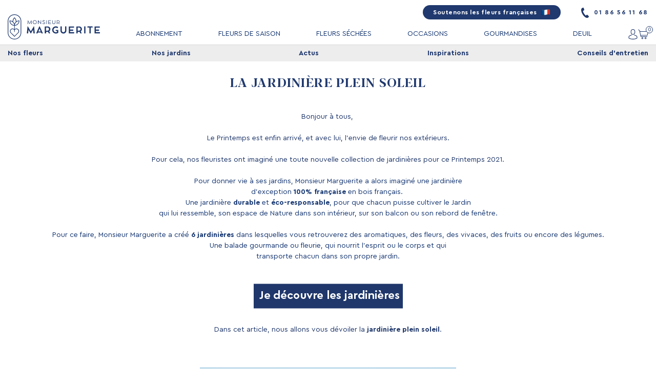

--- FILE ---
content_type: text/html; charset=utf-8
request_url: https://www.monsieurmarguerite.com/blog/nos-jardins/la-jardiniere-plein-soleil-
body_size: 21461
content:
<!DOCTYPE html>
<html lang="fr-fr">
<head>
    <meta charset="utf-8">
    <meta name="viewport" content="width=device-width, initial-scale=1, maximum-scale=5">
    <meta name="mobile-web-app-capable" content="yes">
    
        <title>Découvrez notre jardinière plein soleil ! – Le Blog de Monsieur Marguerite</title>
    <meta name="robots" content="index,follow">
        
            <meta name="description" content="Partez à la découverte des plantes qui composent notre jardinière plein soleil !">
                <meta name="keywords" content="livraison de fleurs, jardinière, envoyer des fleurs, fleuriste éco-responsable, fleurs de France, livrer des fleurs, bouquets de fleurs, bouquet de fleurs, fleurs de saisons, fleurs françaises">
        
        <meta property="og:type" content="website">
    <meta property="og:title" content="Découvrez notre jardinière plein soleil ! – Le Blog de Monsieur Marguerite">
            <meta property="og:description" content="Partez à la découverte des plantes qui composent notre jardinière plein soleil !">
                <meta property="og:image" content="https://www.monsieurmarguerite.com/img/blog/covers/a72833ddc20774208556d2e24da6d695.jpg">
                    <meta property="og:image:width" content="2400">
                            <meta property="og:image:height" content="1256">
            
        <link rel="apple-touch-icon" sizes="180x180" href="https://www.monsieurmarguerite.com/img/icon/apple-touch-icon.png">
    <link rel="apple-touch-icon-precomposed" href="https://www.monsieurmarguerite.com/img/icon/apple-touch-icon-precomposed.png">
    <link rel="icon" type="image/png" sizes="32x32" href="https://www.monsieurmarguerite.com/img/icon/favicon-32x32.png">
    <link rel="icon" type="image/png" sizes="16x16" href="https://www.monsieurmarguerite.com/img/icon/favicon-16x16.png">
    <link rel="manifest" href="https://www.monsieurmarguerite.com/img/icon/site.webmanifest">
    <link rel="mask-icon" href="https://www.monsieurmarguerite.com/img/icon/safari-pinned-tab.svg" color="#20396e">
    <link rel="shortcut icon" href="https://www.monsieurmarguerite.com/img/icon/favicon.ico">
    <meta name="msapplication-TileColor" content="#ffffff">
    <meta name="msapplication-config" content="https://www.monsieurmarguerite.com/img/icon/browserconfig.xml">
    <meta name="theme-color" content="#ffffff">

    <meta name="google-site-verification" content="wXnM7ltuCJgOAXkHXgxYQ6x4DxP5LcULp6GSixgZEtI" />

        <link rel="preload" as="font" href="https://www.monsieurmarguerite.com/fonts/CeraPro-Regular.woff2" type="font/woff2" crossorigin="anonymous">
    <link rel="preload" as="font" href="https://www.monsieurmarguerite.com/fonts/CeraPro-Bold.woff2" type="font/woff2" crossorigin="anonymous">
    <link rel="preload" as="font" href="https://www.monsieurmarguerite.com/fonts/CeraPro-Light.woff2" type="font/woff2" crossorigin="anonymous">
    <link rel="preload" as="font" href="https://www.monsieurmarguerite.com/fonts/BlackerDisplay-Bold.woff2" type="font/woff2" crossorigin="anonymous">

        <style>
            </style>

                <link rel="stylesheet" href="https://www.monsieurmarguerite.com/cache/css/f_298_9ac2e75fc575db03ac52e171056624e7.css" media="screen">
            <link rel="stylesheet" href="https://www.monsieurmarguerite.com/cache/css/f_464_9366b91219bb1299e46a8f574f1a4cd2.css" media="screen">
    </head>

<body id="blog-post" class="">
    <div id="page">
        <header id="header" role="banner">
                        
                        

            <div class="container">
                                <div id="header_sup">
                    <a id="header_suplink" href="https://www.monsieurmarguerite.com/content/25-manifeste-monsieur-marguerite">
                        Soutenons les fleurs françaises 
                        <img src="https://www.monsieurmarguerite.com/img/header/french.png" alt="Fleurs Françaises" style="width: 18px; height: 18px" loading="lazy">
                    </a>
                    <div id="header_phone">
                        <a href="tel:+33186561168">
                            <svg xmlns="http://www.w3.org/2000/svg" id="header_phone_svg" viewBox="0 0 240.6 317.2">
  <path d="M 137.499 239.931 C 141.499 243.931 146.499 243.931 152.499 239.931 C 172.499 222.931 187.499 214.931 193.499 220.931 L 237.499 264.931 C 244.499 271.931 238.499 286.931 229.499 296.931 C 126.499 404.931 -96.501 47.931 46.499 1.931 C 58.499 -2.069 74.499 -0.069 78.499 9.931 L 97.499 67.931 C 100.499 75.931 87.499 85.931 62.499 96.931 C 56.499 99.931 54.499 104.931 56.499 109.931 C 66.499 151.931 104.499 211.931 137.499 239.931 Z" fill="#1f376b"></path>
</svg>
                            01 86 56 11 68
                        </a>
                        <div id="header_phone_info" style="visibility: hidden">
                            <b>Commandez par téléphone</b><br>
                            du lundi au vendredi<br>
                            de 09H30 à 18H00<br>
                            (numéro non surtaxé)
                        </div>
                    </div>
                </div>

                                <ul id="header_menu">
                                        <li id="header_menu_mobile_btn"><span></span></li>

                                        
                                        <li id="header_logo">
                        <a href="https://www.monsieurmarguerite.com" title="Monsieur Marguerite">
                            <svg xmlns="http://www.w3.org/2000/svg" height="122.6" id="desktop_logo" viewBox="197 240.1 447.9 122.6" width="447.9">
  <g fill="#20396e" pointer-events="none">
    <g>
      <path d="m328.4 332.3c.1.7-.3 1-1 1h-4.4c-.6 0-1-.3-1-1l-1.6-16.6-10.1 17.2c-.5.7-.5.8-1.1.9-.6-.1-.7-.2-1.1-.9l-10.1-17.2-1.6 16.6c-.1.7-.4 1-1 1h-4.4c-.7 0-1.1-.3-1-1l3.3-32.7c0-.6.3-.8.9-.8h.1c.5 0 .7.3 1 .8l14 23.7 14-23.7c.3-.4.4-.8 1-.8h.1c.5 0 .8.3.9.8z"></path>
      <path d="m367.6 332.2c.3.7 0 1.1-.7 1.1h-4.9c-.5 0-.9-.3-1.1-.9l-1.4-3.3h-15.7l-1.4 3.3c-.2.6-.7.9-1.2.9h-4.8c-.7 0-1.1-.4-.8-1.1l14.5-32.5c.3-.6.7-.9 1.2-.9h.3c.6 0 1 .3 1.2.9zm-21.5-8.5h11.2l-5.6-13.6z"></path>
      <path d="m402.9 332.1c.3.7.1 1.2-.7 1.2h-4.9c-.4 0-.9-.4-1.1-.8l-3.5-7.2c-.7.1-1.5.2-2.3.2h-7v6.9c0 .6-.4 1-1 1h-4.4c-.6 0-1-.4-1-1v-32.1c0-.6.4-1 1-1h1.1 3.3 8c4 0 7.3 1.3 9.9 3.7 2.6 2.5 3.9 5.6 3.9 9.5 0 4.6-2.2 8.5-5.8 10.8zm-13-12c2.3 0 4.2-.7 5.6-2.2 1.5-1.5 2.2-3.3 2.2-5.6 0-2.2-.7-4-2.2-5.4-1.5-1.5-3.4-2.2-5.6-2.2h-6.6v15.4z"></path>
      <path d="m441.9 316c.4 0 .7.3.7.8v12.8c0 .5-.2.9-.5 1.1-1.3.9-3.1 1.7-5.2 2.3s-4.1.9-6 .9c-3.3 0-6.3-.8-9-2.3s-4.9-3.7-6.5-6.3c-1.6-2.7-2.4-5.7-2.4-8.9 0-2.4.5-4.7 1.4-6.9s2.2-4 3.8-5.6c1.6-1.5 3.5-2.8 5.7-3.7s4.6-1.4 7-1.4c1.8 0 3.7.3 5.6.9s3.5 1.5 4.9 2.6c.4.4.5.9.2 1.4l-2.5 3.7c-.3.5-.9.5-1.4.1-1.9-1.6-4.5-2.4-6.8-2.4-3.2 0-5.9 1.1-8.2 3.3-2.2 2.2-3.3 4.8-3.3 8 0 2.1.5 4 1.5 5.8 1 1.7 2.3 3.1 4.1 4.2 1.8 1 3.8 1.5 5.9 1.5.9 0 1.9-.2 3-.5s2-.7 2.7-1.2v-4.8h-5.8c-.5 0-.7-.2-.7-.7v-3.8c0-.5.2-.8.7-.8h11.1z"></path>
      <path d="m459.5 319.3c0 2.4.8 4.4 2.3 5.9 1.5 1.6 3.4 2.4 5.8 2.4 2.3 0 4.2-.8 5.7-2.4s2.3-3.5 2.3-5.9v-19.3c0-.5.3-.8.8-.8h4.7c.6 0 .8.3.8.8v19.4c.1 8.4-6 14.6-14.4 14.5-4.2 0-7.7-1.3-10.4-4.1-2.7-2.7-4-6.2-4-10.5v-19.3c0-.5.2-.8.7-.8h4.8c.5 0 .7.3.7.8v19.3z"></path>
      <path d="m518.2 327.3c.8 0 1.4.5 1.4 1.3v3.8c0 .6-.4 1-1 1h-24c-.7 0-1-.3-1-1v-32.1c0-.7.3-1 1-1h23.5c.7 0 1 .4 1 1v4c0 .7-.3 1-1 1h-18.2v9.4h14.2c.8 0 1.2.4 1.2 1.1v3.7c0 .6-.4 1-1.2 1h-14.2v6.8z"></path>
      <path d="m556 332.1c.3.7.1 1.2-.7 1.2h-4.9c-.4 0-.9-.4-1.1-.8l-3.5-7.2c-.7.1-1.5.2-2.3.2h-7v6.9c0 .6-.4 1-1 1h-4.3c-.6 0-1-.4-1-1v-32.1c0-.6.4-1 1-1h1.1 3.3 8c4 0 7.3 1.3 9.9 3.7 2.6 2.5 3.9 5.6 3.9 9.5 0 4.6-2.2 8.5-5.8 10.8zm-13-12c2.3 0 4.2-.7 5.6-2.2 1.5-1.5 2.2-3.3 2.2-5.6 0-2.2-.7-4-2.2-5.4-1.5-1.5-3.4-2.2-5.6-2.2h-6.6v15.4z"></path>
      <path d="m574.5 332.6c0 .5-.2.7-.8.7h-4.7c-.5 0-.7-.2-.7-.7v-32.6c0-.5.2-.8.7-.8h4.8c.5 0 .8.2.8.8v32.6z"></path>
      <path d="m584.1 300.2c0-.7.3-1 1-1h23.3c.6 0 1 .4 1 1v3.5c0 .6-.4 1-1 1h-8.5v27.6c0 .7-.3 1-1 1h-4.3c-.7 0-1-.3-1-1v-27.6h-8.6c-.7 0-1-.3-1-1v-3.5z"></path>
      <path d="m643.5 327.3c.8 0 1.4.5 1.4 1.3v3.8c0 .6-.4 1-1 1h-24c-.7 0-1-.3-1-1v-32.1c0-.7.3-1 1-1h23.5c.7 0 1 .4 1 1v4c0 .7-.3 1-1 1h-18.2v9.4h14.2c.8 0 1.2.4 1.2 1.1v3.7c0 .6-.4 1-1.2 1h-14.2v6.8z"></path>
    </g>
    <g>
      <path d="m314 287.2c0 .3-.1.4-.4.4h-1.3c-.2 0-.4-.1-.4-.4l-1.1-12.5-6.6 12.7c-.1.2-.3.3-.4.3-.1 0-.3-.1-.4-.3l-6.6-12.7-1.1 12.5c0 .3-.2.4-.4.4h-1.3c-.3 0-.4-.1-.4-.4l1.6-17.8c0-.2.1-.3.3-.3.2 0 .2 0 .4.3l7.8 15 7.8-15c.1-.2.2-.3.4-.3.2 0 .3.1.3.3z"></path>
      <path d="m319.8 274.8c.5-1.2 1.2-2.2 2-3s1.8-1.5 3-2 2.4-.7 3.7-.7 2.5.2 3.7.7 2.2 1.2 3 2 1.5 1.8 2 3 .7 2.4.7 3.7-.2 2.5-.7 3.7-1.2 2.1-2 3c-.8.8-1.8 1.5-3 2s-2.4.7-3.7.7-2.5-.2-3.7-.7-2.2-1.1-3-2c-.8-.8-1.5-1.8-2-3s-.7-2.4-.7-3.7c-.1-1.3.2-2.5.7-3.7zm2.2 7.4c.7 1.1 1.6 2 2.7 2.7 1.1.6 2.4 1 3.8 1s2.6-.3 3.8-1c1.1-.7 2-1.5 2.7-2.7.7-1.1 1-2.4 1-3.7 0-1.4-.3-2.6-1-3.7s-1.5-2-2.7-2.7c-1.1-.7-2.4-1-3.8-1-2 0-4 .8-5.3 2.1s-2.1 3.2-2.1 5.3c0 1.3.3 2.6.9 3.7z"></path>
      <path d="m359.3 269.3c.2 0 .3.1.3.3v17.8c0 .2-.1.4-.3.4-.2 0-.3-.1-.5-.3l-12.8-13.9v13.7c0 .2-.1.3-.3.3h-1.4c-.2 0-.3-.1-.3-.3v-17.8c0-.2.1-.4.3-.4.1 0 .3.1.5.3l12.8 13.9v-13.8c0-.2.1-.3.3-.3h1.4z"></path>
      <path d="m368.6 287c-1.2-.6-2.1-1.3-2.7-2.2-.2-.2-.1-.4.1-.6l.9-.9c.2-.1.4-.1.6.1.6.7 1.3 1.3 2.2 1.7.9.5 1.8.7 2.7.7 1.4 0 2.4-.3 3.2-.9s1.1-1.4 1.1-2.4c0-.7-.4-1.3-.9-1.8-.2-.2-.6-.5-1-.7s-.8-.4-1.2-.6l-1.6-.4c-.7-.3-1.3-.5-1.8-.7s-1-.5-1.5-.8-.9-.6-1.2-1c-.6-.7-1-1.6-1-2.8 0-1.4.5-2.5 1.6-3.4 1-.9 2.5-1.3 4.2-1.3 1 0 2 .2 2.9.6s1.6.9 2.1 1.5c.2.2.2.4 0 .6l-.7.8c-.2.2-.4.2-.7 0-.8-1-2.3-1.5-3.7-1.5-1.2 0-2.1.3-2.7.8-.7.5-1 1.2-1 2 0 .7.4 1.4.9 1.8.3.2.6.5 1 .7s.8.4 1.2.6.8.3 1.4.5c.5.2.9.3 1.2.5.7.3 1.6.7 2.2 1.1s1.2.9 1.6 1.5.6 1.3.6 2.1c0 1.6-.6 2.9-1.7 3.8-1.1 1-2.7 1.4-4.6 1.4-1.2 0-2.4-.2-3.7-.8z"></path>
      <path d="m386.8 287.3c0 .2-.1.3-.3.3h-1.4c-.2 0-.3-.1-.3-.3v-17.7c0-.2.1-.3.3-.3h1.4c.2 0 .3.1.3.3z"></path>
      <path d="m407.1 285.7c.3 0 .5.2.5.4v1.1c0 .2-.2.4-.4.4h-12.6c-.3 0-.4-.1-.4-.4v-17.5c0-.3.1-.4.4-.4h12.4c.3 0 .4.1.4.4v1.2c0 .3-.1.4-.4.4h-10.7v7.6h8.8c.3 0 .5.1.5.4v1.1c0 .3-.2.4-.5.4h-8.8v5h10.8z"></path>
      <path d="m415.3 280.3c0 1.6.5 2.9 1.6 4s2.4 1.6 3.9 1.6c1.6 0 2.9-.5 3.9-1.6 1.1-1.1 1.6-2.4 1.6-4v-10.7c0-.2.1-.3.3-.3h1.4c.2 0 .3.1.3.3v10.8c0 1.4-.3 2.7-1 3.8s-1.6 2-2.7 2.7c-1.1.6-2.4 1-3.9 1-2.1 0-4.1-.8-5.4-2.2-1.3-1.3-2.1-3.3-2.1-5.4v-10.7c0-.2.1-.3.3-.3h1.4c.2 0 .3.1.3.3v10.7z"></path>
      <path d="m448.4 287.2c.1.2 0 .5-.3.5h-1.5c-.2 0-.3-.1-.4-.3l-2.2-4.6c-.6.2-1.3.2-2 .2h-4.6v4.3c0 .3-.1.4-.4.4h-1.3c-.3 0-.4-.1-.4-.4v-17.6c0-.2.1-.4.4-.4h.3 1 4.9c4.1-.1 7.2 3 7.1 6.9 0 1.3-.3 2.4-.9 3.4s-1.4 1.8-2.4 2.4zm-6.5-6c1.5 0 2.8-.5 3.7-1.4 1-1 1.5-2.2 1.5-3.6 0-1.5-.5-2.7-1.5-3.6-1-1-2.2-1.4-3.7-1.4h-4.5v10.1h4.5z"></path>
    </g>
    <g>
      <path d="m230 240.1c-18.2 0-33 14.8-33 33v56.6c0 18.2 14.8 33 33 33s33-14.8 33-33v-56.6c0-18.2-14.8-33-33-33zm30 89.7c0 16.5-13.5 30-30 30s-30-13.5-30-30v-56.6c0-16.5 13.5-30 30-30s30 13.5 30 30z"></path>
      <path d="m231.1 255.7-1.1-1.1-1.1 1.1c-5 5-7.9 11.7-8.2 18.7-3.8-2.5-8.3-4-13.2-4h-1.5v1.5c0 12.7 9.9 23.1 22.5 23.9v.1 16.4c-2.3-1.8-5-2.8-8-2.8-3.4 0-6.7 1.3-9.1 3.8-5 5-5 13.2 0 18.2l18.6 18.5 18.6-18.6c2.4-2.4 3.8-5.7 3.8-9.1s-1.3-6.7-3.8-9.1c-4.7-4.7-12-5-17.1-1v-16.4-.1c12.5-.7 22.5-11.2 22.5-23.9v-1.5h-1.5c-4.9 0-9.4 1.5-13.2 4-.3-7-3.2-13.6-8.2-18.6zm-1.1 3.2c4.3 4.9 6.5 11.3 6.2 17.8-2.7 2.5-4.9 5.7-6.2 9.3-1.3-3.6-3.5-6.7-6.2-9.3-.3-6.5 1.9-12.9 6.2-17.8zm-20.9 14.5c10.3.8 18.6 9 19.4 19.4-10.4-.8-18.6-9.1-19.4-19.4zm23.4 41.9c3.9-3.9 10.1-3.9 14 0 1.9 1.9 2.9 4.4 2.9 7s-1 5.1-2.9 7l-16.5 16.5-16.5-16.5c-3.9-3.9-3.9-10.1 0-14 1.9-1.9 4.4-2.9 7-2.9s5.1 1 7 2.9l1 .9v8.6c0 .8.7 1.5 1.5 1.5s1.5-.7 1.5-1.5v-8.6zm-.9-22.6c.8-10.3 9-18.6 19.4-19.4-.8 10.4-9.1 18.7-19.4 19.4z"></path>
    </g>
  </g>
</svg>
                            <svg xmlns="http://www.w3.org/2000/svg" height="148.9176" id="mobile_logo" viewBox="-0.001 314.9973 816.0038 148.9176" width="816.0038">
  <g fill="#1f386b" pointer-events="none">
    <path d="m88.38 460.35c.16 1.6-.61 2.37-2.26 2.37h-10c-1.302.134-2.423-.912-2.38-2.22l-3.74-38.26-23.22 39.5c-1.08 1.6-1.13 1.86-2.52 2.06-1.39-.2-1.55-.46-2.58-2.06l-23.24-39.43-3.77 38.19c-.2 1.6-.93 2.22-2.37 2.22h-10c-1.7 0-2.47-.77-2.27-2.37l7.58-75.26c-.077-1.121.885-2.034 2-1.9h.26c1.18 0 1.65.66 2.21 1.8l32.17 54.59 32.16-54.59c.62-1 1-1.86 2.22-1.8h.21c1.098-.083 2.027.8 2 1.9z"></path>
    <path d="m178.57 460.14c.67 1.5 0 2.63-1.7 2.63h-11.08c-1.221-.017-2.288-.828-2.63-2l-3.16-7.64h-36l-3.14 7.58c-.37 1.174-1.449 1.979-2.68 2h-11c-1.7 0-2.43-1-1.76-2.63l33.35-74.74c.425-1.203 1.564-2.005 2.84-2h.67c1.291.004 2.435.834 2.84 2.06zm-49.43-19.48h25.72l-12.86-31.19z"></path>
    <path d="m259.78 460.04c.77 1.5.16 2.68-1.49 2.68h-11.29c-1.15-.135-2.146-.858-2.63-1.91l-8.14-16.57c-1.779.253-3.574.373-5.37.36h-16.18v15.87c.046 1.312-1.061 2.372-2.37 2.27h-9.9c-1.3.098-2.39-.968-2.32-2.27v-73.88c-.033-1.279 1.043-2.309 2.32-2.22h28.45c9.18 0 16.76 2.89 22.68 8.61s9 12.94 9 21.75c.188 10.001-4.824 19.384-13.24 24.79zm-29.84-27.63c4.804.176 9.472-1.611 12.93-4.95 3.427-3.372 5.287-8.024 5.13-12.83.147-4.722-1.731-9.281-5.16-12.53-3.44-3.341-8.087-5.145-12.88-5h-15.28v35.31z"></path>
    <path d="m349.29 422.82c.987-.06 1.794.776 1.7 1.76v29.43c.05.998-.414 1.953-1.23 2.53-3.644 2.379-7.649 4.151-11.86 5.25-4.463 1.357-9.096 2.07-13.76 2.12-7.253.076-14.398-1.756-20.72-5.31-12.69-7.07-20.487-20.524-20.31-35.05-.023-5.456 1.066-10.859 3.2-15.88 1.999-4.824 4.955-9.192 8.69-12.84 7.827-7.489 18.257-11.645 29.09-11.59 4.381-.007 8.736.668 12.91 2 4.085 1.213 7.889 3.225 11.19 5.92.965.756 1.191 2.124.52 3.15l-5.71 8.62c-.727 1.057-2.231 1.205-3.15.31-4.428-3.643-9.986-5.63-15.72-5.62-7.015-.143-13.786 2.571-18.76 7.52-5.027 4.789-7.813 11.468-7.68 18.41-.036 4.662 1.117 9.257 3.35 13.35 2.198 4.003 5.462 7.319 9.43 9.58 4.15 2.393 8.869 3.623 13.66 3.56 2.326-.039 4.634-.42 6.85-1.13 2.185-.589 4.259-1.531 6.14-2.79v-11.13h-13.34c-.976.116-1.795-.728-1.65-1.7v-8.71c0-1.19.57-1.76 1.65-1.76z"></path>
    <path d="m389.79 430.61c-.147 5.056 1.728 9.961 5.21 13.63 7.338 7.212 19.102 7.212 26.44 0 3.53-3.654 5.428-8.582 5.26-13.66v-44.51c-.124-1.066.799-1.959 1.86-1.8h10.77c1.29 0 1.91.62 1.91 1.8v44.59c.31 19.33-13.87 33.56-33 33.25-9.74 0-17.68-3.11-23.82-9.33s-9.197-14.263-9.17-24.13v-44.38c0-1.18.57-1.8 1.7-1.8h11.14c1.13 0 1.7.62 1.7 1.8z"></path>
    <path d="m524.76 448.86c1.699-.173 3.171 1.172 3.15 2.88v8.66c.067 1.321-1.053 2.394-2.37 2.27h-55.16c-1.346.234-2.525-.92-2.32-2.27v-73.71c-.194-1.354.966-2.514 2.32-2.32h54.07c1.324-.146 2.459.941 2.37 2.27v9.17c.212 1.387-.983 2.582-2.37 2.37h-41.8v21.6h32.73c1.81 0 2.73.83 2.73 2.43v8.6c0 1.4-1 2.32-2.73 2.32h-32.73v15.73z"></path>
    <path d="m611.7 460.04c.77 1.5.15 2.68-1.5 2.68h-11.34c-1.149-.137-2.145-.86-2.63-1.91l-8.09-16.57c-1.775.253-3.567.373-5.36.36h-16.18v15.87c.046 1.312-1.061 2.372-2.37 2.27h-9.9c-1.3.098-2.39-.968-2.32-2.27v-73.88c-.033-1.279 1.043-2.309 2.32-2.22h28.45c9.18 0 16.75 2.89 22.68 8.61s9 12.94 9 21.75c.184 10.003-4.831 19.385-13.25 24.79zm-29.85-27.63c4.807.179 9.48-1.608 12.94-4.95 3.416-3.378 5.268-8.028 5.11-12.83.142-4.721-1.735-9.278-5.16-12.53-3.442-3.343-8.094-5.147-12.89-5h-15.25v35.31z"></path>
    <path d="m654.25 461.02c0 1.13-.56 1.7-1.75 1.7h-11.08c-.992.144-1.844-.708-1.7-1.7v-75c0-1.19.56-1.75 1.7-1.75h11.08c1.026-.162 1.912.724 1.75 1.75z"></path>
    <path d="m676.13 386.64c-.195-1.326.944-2.465 2.27-2.27h53.66c1.282-.093 2.338.991 2.21 2.27v8.14c.154 1.295-.909 2.411-2.21 2.32h-19.64v63.35c.205 1.35-.974 2.504-2.32 2.27h-10c-1.326.195-2.465-.944-2.27-2.27v-63.35h-19.43c-1.35.205-2.504-.974-2.27-2.32z"></path>
    <path d="m812.86 448.86c1.696-.167 3.16 1.176 3.14 2.88v8.66c.067 1.321-1.053 2.394-2.37 2.27h-55.16c-1.342.226-2.513-.925-2.31-2.27v-73.71c-.242-1.365.944-2.556 2.31-2.32h54.08c1.322-.138 2.451.943 2.37 2.27v9.17c.212 1.387-.983 2.582-2.37 2.37h-41.81v21.6h32.73c1.81 0 2.74.83 2.74 2.43v8.6c0 1.4-1 2.32-2.74 2.32h-32.73v15.73z"></path>
    <path d="m276.19 356.72c.05.63-.23 1-.84 1h-2.93c-.505.036-.929-.374-.91-.88l-2.57-28.75-15.28 29.3c-.3.53-.61.78-1 .78-.31 0-.64-.25-1-.78l-15.28-29.3-2.54 28.75c-.08.58-.39.88-.91.88h-2.93c-.63 0-.91-.33-.83-1l3.74-41c-.007-.421.351-.756.77-.72h.11c.56.11.5.11.83.63l18 34.42 18-34.42c.25-.41.53-.63.84-.63h.08c.419-.036.777.299.77.72z"></path>
    <path d="m289.51 328.24c1.055-2.573 2.604-4.914 4.56-6.89 6.336-6.172 15.737-7.98 23.91-4.6 5.215 2.142 9.359 6.278 11.51 11.49 2.264 5.44 2.264 11.56 0 17-2.166 5.153-6.303 9.226-11.49 11.31-5.45 2.216-11.55 2.216-17 0-2.576-1.057-4.925-2.598-6.92-4.54-6.137-6.298-7.934-15.645-4.57-23.77zm5.17 17c1.486 2.545 3.613 4.655 6.17 6.12 5.381 2.942 11.889 2.942 17.27 0 5.26-3.003 8.488-8.613 8.44-14.67.033-3.019-.751-5.991-2.27-8.6-1.453-2.583-3.587-4.717-6.17-6.17-2.624-1.52-5.608-2.304-8.64-2.27-9.435-.113-17.113 7.565-17 17-.052 3.009.708 5.976 2.2 8.59z"></path>
    <path d="m380.41 315.52c.47 0 .72.22.72.69v40.87c.055.475-.322.889-.8.88-.476-.057-.912-.293-1.22-.66l-29.3-31.88v31.57c0 .47-.22.69-.66.69h-3.24c-.49 0-.74-.22-.74-.69v-40.89c-.049-.47.328-.875.8-.86.307 0 .697.25 1.17.75l29.35 31.9v-31.65c0-.47.25-.69.72-.69z"></path>
    <path d="m401.85 356.24c-2.505-1.123-4.681-2.868-6.32-5.07-.366-.408-.286-1.046.17-1.35l2-2c.38-.3.83-.19 1.32.34 1.371 1.666 3.074 3.028 5 4 1.895 1 3.998 1.541 6.14 1.58 3.13 0 5.54-.67 7.28-2 1.721-1.319 2.692-3.394 2.6-5.56-.07-1.582-.794-3.064-2-4.09-.703-.628-1.487-1.159-2.33-1.58-.915-.502-1.857-.956-2.82-1.36l-3.4-1.32c-1.58-.59-2.94-1.11-4.07-1.61-1.169-.538-2.304-1.146-3.4-1.82-1.015-.617-1.937-1.375-2.74-2.25-3.523-4.271-2.933-10.586 1.32-14.13 2.413-2 5.653-3 9.72-3 2.267-.003 4.513.439 6.61 1.3 1.885.687 3.563 1.848 4.87 3.37.411.368.446.998.08 1.41l-1.6 1.83c-.42.5-1 .47-1.66-.06-2.241-2.264-5.316-3.504-8.5-3.43-2.236-.12-4.447.514-6.28 1.8-1.47 1.075-2.325 2.799-2.29 4.62.063 1.618.786 3.139 2 4.21.699.614 1.468 1.144 2.29 1.58 1 .52 1.88 1 2.74 1.32s1.94.75 3.18 1.22c1.08.39 2 .75 2.8 1 1.783.655 3.498 1.482 5.12 2.47 1.443.902 2.699 2.074 3.7 3.45.938 1.472 1.432 3.184 1.42 4.93.116 3.406-1.363 6.671-4 8.83-2.533 2.247-6.01 3.37-10.43 3.37-2.954-.017-5.867-.701-8.52-2z"></path>
    <path d="m443.61 356.99c0 .47-.24.69-.71.69h-3.24c-.398.052-.734-.294-.67-.69v-40.75c-.064-.396.272-.742.67-.69h3.24c.47 0 .71.22.71.69z"></path>
    <path d="m490.32 353.24c.75 0 1.19.39 1.19 1v2.54c.007.535-.472.947-1 .86h-29.02c-.515.062-.952-.375-.89-.89v-40.29c-.058-.51.383-.936.89-.86h28.44c.64 0 1 .28 1 .83v2.68c0 .58-.33.89-1 .89h-24.71v17.37h20.15c.74 0 1.1.31 1.1.92v2.52c0 .58-.36.85-1.1.85h-20.15v11.58z"></path>
    <path d="m509.13 340.83c-.086 3.418 1.22 6.724 3.62 9.16 5.024 4.907 13.046 4.907 18.07 0 2.419-2.425 3.739-5.736 3.65-9.16v-24.59c-.052-.43.323-.79.75-.72h3.15c.427-.07.802.29.75.72v24.73c.044 3.093-.74 6.141-2.27 8.83-1.459 2.593-3.6 4.737-6.19 6.2-2.711 1.496-5.763 2.268-8.86 2.24-4.63.044-9.087-1.755-12.39-5-3.188-3.369-4.944-7.842-4.9-12.48v-24.52c0-.47.22-.72.69-.72h3.26c.45 0 .67.25.67.72z"></path>
    <path d="m585.12 356.63c.311.392.081.974-.414 1.047-.055.008-.111.009-.166.003h-3.35c-.448-.006-.846-.289-1-.71l-5.11-10.6c-1.512.368-3.064.552-4.62.55h-10.66v9.88c0 .58-.27.88-.85.88h-2.88c-.513.07-.954-.366-.89-.88v-40.37c-.034-.5.391-.911.89-.86h14.42c9.32-.14 16.49 6.81 16.32 15.8.051 2.752-.64 5.467-2 7.86-1.336 2.294-3.254 4.195-5.56 5.51zm-14.91-13.64c3.19.124 6.293-1.053 8.6-3.26 2.253-2.199 3.479-5.243 3.38-8.39.095-3.136-1.153-6.163-3.43-8.32-2.286-2.215-5.368-3.415-8.55-3.33h-10.41v23.3z"></path>
  </g>
</svg>
                        </a>
                    </li>

                                        

            <li class="header-link has-submenu">
            <a href="https://www.monsieurmarguerite.com/box-de-fleurs-abonnement-bouquet">
                ABONNEMENT
            </a>
            
                            <ul class="header-submenu" >
                                                                        <li class="header-link">
                                <a href="https://www.monsieurmarguerite.com/box-de-fleurs-abonnement-bouquet">
                                    Abonnement<br>de bouquets de fleurs
                                </a>
                            </li>
                                                                                                <li class="header-link">
                                <a href="https://www.monsieurmarguerite.com/activer-carte-cadeau">
                                    Activer mon abonnement
                                </a>
                            </li>
                                                            </ul>
                    </li>
            <li class="header-link ">
            <a href="https://www.monsieurmarguerite.com/33-bouquets-de-fleurs">
                FLEURS DE SAISON
            </a>
            
                    </li>
            <li class="header-link ">
            <a href="https://www.monsieurmarguerite.com/36-fleurs-sechees">
                FLEURS SÉCHÉES
            </a>
            
                    </li>
            <li class="header-link has-submenu">
            <a href="https://www.monsieurmarguerite.com/129-occasions">
                OCCASIONS
            </a>
            
                            <ul class="header-submenu" id="occasions_submenu">
                                                                        <li class="header-link">
                                <a href="https://www.monsieurmarguerite.com/130-anniversaire">
                                    Anniversaire
                                </a>
                            </li>
                                                                                                <li class="header-link">
                                <a href="https://www.monsieurmarguerite.com/131-remerciements">
                                    Remerciements
                                </a>
                            </li>
                                                                                                <li class="header-link">
                                <a href="https://www.monsieurmarguerite.com/132-amour">
                                    Amour
                                </a>
                            </li>
                                                                                                <li class="header-link">
                                <a href="https://www.monsieurmarguerite.com/135-naissance">
                                    Naissance
                                </a>
                            </li>
                                                                                                <li class="header-link">
                                <a href="https://www.monsieurmarguerite.com/133-felicitations">
                                    Félicitations
                                </a>
                            </li>
                                                                                                <li class="header-link">
                                <a href="https://www.monsieurmarguerite.com/145-deuil">
                                    Deuil
                                </a>
                            </li>
                                                            </ul>
                    </li>
            <li class="header-link ">
            <a href="https://www.monsieurmarguerite.com/147-gourmandises">
                GOURMANDISES
            </a>
            
                    </li>
            <li class="header-link ">
            <a href="https://www.monsieurmarguerite.com/145-deuil">
                DEUIL
            </a>
            
                    </li>
    

                                        <li id="header_account_cart">
                        <a href="https://www.monsieurmarguerite.com/mon-compte" title="Mon compte" id="header_account_link">
                            <svg xmlns="http://www.w3.org/2000/svg" fill="#20396e" viewBox="0 0 482.9 482.9"><path d="m239.7 260.2h1.6.6 1c29.3-.5 53-10.8 70.5-30.5 38.5-43.4 32.1-117.8 31.4-124.9-2.5-53.3-27.7-78.8-48.5-90.7-15.5-8.9-33.6-13.7-53.8-14.1h-.7-.4-.6c-11.1 0-32.9 1.8-53.8 13.7-21 11.9-46.6 37.4-49.1 91.1-.7 7.1-7.1 81.5 31.4 124.9 17.4 19.7 41.1 30 70.4 30.5zm-75.1-152.9c0-.3.1-.6.1-.8 3.3-71.7 54.2-79.4 76-79.4h.4.8c27 .6 72.9 11.6 76 79.4 0 .3 0 .6.1.8.1.7 7.1 68.7-24.7 104.5-12.6 14.2-29.4 21.2-51.5 21.4h-.5-.5c-22-.2-38.9-7.2-51.4-21.4-31.7-35.6-24.9-103.9-24.8-104.5z"></path><path d="m446.8 383.6v-.3c0-.8-.1-1.6-.1-2.5-.6-19.8-1.9-66.1-45.3-80.9-.3-.1-.7-.2-1-.3-45.1-11.5-82.6-37.5-83-37.8-6.1-4.3-14.5-2.8-18.8 3.3s-2.8 14.5 3.3 18.8c1.7 1.2 41.5 28.9 91.3 41.7 23.3 8.3 25.9 33.2 26.6 56 0 .9 0 1.7.1 2.5.1 9-.5 22.9-2.1 30.9-16.2 9.2-79.7 41-176.3 41-96.2 0-160.1-31.9-176.4-41.1-1.6-8-2.3-21.9-2.1-30.9 0-.8.1-1.6.1-2.5.7-22.8 3.3-47.7 26.6-56 49.8-12.8 89.6-40.6 91.3-41.7 6.1-4.3 7.6-12.7 3.3-18.8s-12.7-7.6-18.8-3.3c-.4.3-37.7 26.3-83 37.8-.4.1-.7.2-1 .3-43.4 14.9-44.7 61.2-45.3 80.9 0 .9 0 1.7-.1 2.5v.3c-.1 5.2-.2 31.9 5.1 45.3 1 2.6 2.8 4.8 5.2 6.3 3 2 74.9 47.8 195.2 47.8s192.2-45.9 195.2-47.8c2.3-1.5 4.2-3.7 5.2-6.3 5-13.3 4.9-40 4.8-45.2z"></path></svg>
                        </a>
                        <a href="javascript:;" id="header_cart_link" title="Mon panier">
                            <svg style="width: 20px;height: 20px;" class="no-items" fill="#20396e" viewBox="0 0 511.999 511.999" xmlns="http://www.w3.org/2000/svg">
                                <path d="m214.68 402.83c-24.829 0-45.029 20.2-45.029 45.029s20.2 45.029 45.029 45.029 45.029-20.2 45.029-45.029c-.001-24.829-20.201-45.029-45.029-45.029zm0 64.914c-10.966 0-19.887-8.922-19.887-19.887 0-10.966 8.922-19.887 19.887-19.887s19.887 8.922 19.887 19.887c0 10.967-8.922 19.887-19.887 19.887z"/>
                                <path d="m372.63 402.83c-24.829 0-45.029 20.2-45.029 45.029s20.2 45.029 45.029 45.029 45.029-20.2 45.029-45.029c-.001-24.829-20.201-45.029-45.029-45.029zm0 64.914c-10.966 0-19.887-8.922-19.887-19.887 0-10.966 8.922-19.887 19.887-19.887 10.966 0 19.887 8.922 19.887 19.887 0 10.967-8.922 19.887-19.887 19.887z"/>
                                <path class="header-cart-svg-item" d="m383.72 165.76h-180.15c-6.943 0-12.571 5.628-12.571 12.571s5.629 12.571 12.571 12.571h180.15c6.943 0 12.571-5.628 12.571-12.571 0-6.944-5.628-12.571-12.571-12.571z"/>
                                <path class="header-cart-svg-item" d="m373.91 231.04h-160.54c-6.943 0-12.571 5.628-12.571 12.571s5.628 12.571 12.571 12.571h160.54c6.943 0 12.571-5.628 12.571-12.571 0-6.942-5.628-12.571-12.57-12.571z"/>
                                <path d="m506.34 109.74c-4.794-5.884-11.898-9.258-19.489-9.258h-391.57l-7.908-38.389c-1.651-8.008-7.113-14.732-14.614-17.989l-55.177-23.95c-6.37-2.767-13.773.156-16.536 6.524-2.766 6.37.157 13.774 6.524 16.537l55.178 23.951 60.826 295.26c2.396 11.628 12.752 20.068 24.625 20.068h301.17c6.943 0 12.571-5.628 12.571-12.571s-5.628-12.571-12.571-12.571h-301.16l-7.399-35.916h310.89c11.872 0 22.229-8.44 24.624-20.068l35.163-170.68c1.531-7.432-.341-15.071-5.136-20.954zm-54.651 186.56h-316.07l-35.161-170.67 386.39.001-35.161 170.67z"/>
                            </svg>
                            <span id="header_cart_qty">0</span>
                        </a>
                    </li>
                </ul>
            </div>

                        <div id="header_menu_mobile">
                <span id="header_menu_mobile_close"><svg xmlns="http://www.w3.org/2000/svg" fill="#20396E" viewBox="0 0 24 24"><path d="M5.884 5.884a.65.65 0 0 1 .919 0L12 11.08l5.197-5.197a.65.65 0 0 1 .92.919L12.918 12l5.197 5.197a.65.65 0 0 1-.919.92L12 12.918l-5.197 5.197a.65.65 0 0 1-.92-.919L11.082 12 5.884 6.803a.65.65 0 0 1 0-.92Z"></path></svg></span>
                <ul>
                                        


            <li class="header-link-title">
            <a href="https://www.monsieurmarguerite.com/box-de-fleurs-abonnement-bouquet">
                Abonnement
            </a>
        </li>
        
                                                                                    <li class="header-link-subtitle">
                        <a href="https://www.monsieurmarguerite.com/activer-carte-cadeau">
                            Activer mon abonnement
                        </a>
                    </li>
                                                <li class="header-link-title">
            <a href="https://www.monsieurmarguerite.com/33-bouquets-de-fleurs">
                Fleurs de saison
            </a>
        </li>
        
                    <li class="header-link-title">
            <a href="https://www.monsieurmarguerite.com/36-fleurs-sechees">
                Fleurs séchées
            </a>
        </li>
        
                    <li class="header-link-title">
            <a href="https://www.monsieurmarguerite.com/129-occasions">
                Occasions
            </a>
        </li>
        
                                                        <li class="header-link-subtitle">
                        <a href="https://www.monsieurmarguerite.com/130-anniversaire">
                            Anniversaire
                        </a>
                    </li>
                                                                <li class="header-link-subtitle">
                        <a href="https://www.monsieurmarguerite.com/131-remerciements">
                            Remerciements
                        </a>
                    </li>
                                                                <li class="header-link-subtitle">
                        <a href="https://www.monsieurmarguerite.com/132-amour">
                            Amour
                        </a>
                    </li>
                                                                <li class="header-link-subtitle">
                        <a href="https://www.monsieurmarguerite.com/135-naissance">
                            Naissance
                        </a>
                    </li>
                                                                <li class="header-link-subtitle">
                        <a href="https://www.monsieurmarguerite.com/133-felicitations">
                            Félicitations
                        </a>
                    </li>
                                                                <li class="header-link-subtitle">
                        <a href="https://www.monsieurmarguerite.com/145-deuil">
                            Deuil
                        </a>
                    </li>
                                                <li class="header-link-title">
            <a href="https://www.monsieurmarguerite.com/147-gourmandises">
                Gourmandises
            </a>
        </li>
        
                    <li class="header-link-title">
            <a href="https://www.monsieurmarguerite.com/145-deuil">
                Deuil
            </a>
        </li>
        
                            </ul>
                <div id="header_menu_mobile_footer">
                    <a href="https://www.monsieurmarguerite.com/content/25-manifeste-monsieur-marguerite">
                        Soutenons les fleurs françaises 
                        <img src="https://www.monsieurmarguerite.com/img/header/french.png" alt="Fleurs Françaises" loading="lazy">
                    </a>
                </div>
            </div>

                        <div id="header_phone_mobile_info">
                <span id="header_phone_mobile_info_close"></span>
                <p>
                    <b>Commandez par téléphone<br>ou écrivez-nous sur WhatsApp</b><br>
                    <span style="font-weight: bold;font-size: 14px;">01 86 56 11 68</span><br>
                    du lundi au vendredi de 09h30 à 18h00<br>
                    (numéro non surtaxé)
                </p>
                <a class="button" href="tel:+33186561168">Appeler</a>
                <a class="button" href="https://wa.me/33186561168" id="whatsapp_btn">WhatsApp</a>
            </div>
        </header>

        <div id="container" class="container-fluid">
                            <div class="breadcrumb">
							<a href="https://www.monsieurmarguerite.com/blog" title="Back to blog homepage">
		Blog
	</a>
	<span class="navigation-pipe">
		
	</span>
		<a href="https://www.monsieurmarguerite.com/blog/nos-jardins" title="Visit category">
		Nos jardins
	</a>
	<span class="navigation-pipe">
		
	</span>

	La jardinière plein soleil 

			</div>            
<div id="blog_banner">
	<div class="container">
		<ul>
			<li id="blog_banner_mobile" class="visible-xs"><a href="javascript:;">Changer de catégorie <i class="arrow right"></i></a></li>
							<li>
					<a href="https://www.monsieurmarguerite.com/blog/nos-fleurs" title="Nos fleurs">Nos fleurs</a>
				</li>
							<li>
					<a href="https://www.monsieurmarguerite.com/blog/nos-jardins" title="Nos jardins">Nos jardins</a>
				</li>
							<li>
					<a href="https://www.monsieurmarguerite.com/blog/actus" title="Actus">Actus</a>
				</li>
							<li>
					<a href="https://www.monsieurmarguerite.com/blog/inspirations" title="Inspirations">Inspirations</a>
				</li>
							<li>
					<a href="https://www.monsieurmarguerite.com/blog/conseils-d-entretien" title="Conseils d'entretien">Conseils d'entretien</a>
				</li>
					</ul>
	</div>
</div><div id="blog_post_wrapper" class="">
<div class="container">
	
	
	<div itemscope="itemscope" itemtype="http://schema.org/Blog" itemprop="mainContentOfPage">
		<div class="blog-single without-cover blog-single-159" itemscope="itemscope" itemtype="http://schema.org/BlogPosting" itemprop="blogPost">
			<h1 itemprop="headline" class="title">
				La jardinière plein soleil 
			</h1>

						<div class="post-featured-image" itemscope itemtype="http://schema.org/ImageObject">
							</div><!-- .post-featured-image -->

			<div class="post-content rte" itemprop="text">
				<div>
<div style="text-align: center;"><span style="color: #1f376b;"><span style="color: #1f376b;"><span style="text-align: center;">Bonjour &agrave; tous,&nbsp;<br /><br />Le Printemps est enfin arriv&eacute;, et avec lui, l'envie de fleurir nos ext&eacute;rieurs.<br /><br />Pour cela, nos fleuristes ont imagin&eacute; une toute nouvelle collection de jardini&egrave;res pour ce Printemps 2021.<br /><br /></span></span></span>
<p><span style="font-weight: 400; color: #163772;">Pour donner vie &agrave; ses jardins, Monsieur Marguerite a alors imagin&eacute; une jardini&egrave;re <br />d&rsquo;exception <strong>100% fran&ccedil;aise</strong> en bois fran&ccedil;ais.&nbsp; <br />Une jardini&egrave;re <strong>durable </strong>et <strong>&eacute;co-responsable</strong>, pour que chacun puisse cultiver le Jardin <br />qui lui ressemble, son espace de Nature dans son int&eacute;rieur, sur son balcon ou son rebord de fen&ecirc;tre. <br /><br />Pour ce faire, Monsieur Marguerite a cr&eacute;&eacute; <strong>6 jardini&egrave;res</strong> dans lesquelles vous retrouverez des aromatiques, des fleurs, des vivaces, des fruits ou encore des l&eacute;gumes. <br />Une balade gourmande ou fleurie, qui nourrit l&rsquo;esprit ou le corps et qui <br />transporte chacun dans son propre jardin.<br /><br /><br /><span style="color: #1f376b;"><span style="text-align: center;"><a href="https://www.monsieurmarguerite.com/32-plantes" target="_blank" rel="noopener"><img src="https://cdn.monsieurmarguerite.com/img/assets/d3ecf6202d86e27b2da20606eb20d7b4.png" alt="" width="291" height="49" /></a></span></span><br /></span></p>
<span style="color: #1f376b;"><span style="text-align: center;"><br />Dans cet article, nous allons vous d&eacute;voiler la <a href="https://www.monsieurmarguerite.com/plantes/941-jardiniere-en-bois-et-son-assortiment-de-6-plantes-plein-soleil" target="_blank" rel="noopener"><strong>jardini&egrave;re plein soleil</strong></a>.<br /></span></span></div>
<strong><span style="color: #163772;"><br /><br /><br /><a href="https://www.monsieurmarguerite.com/plantes/941-jardiniere-en-bois-et-son-assortiment-de-6-plantes-plein-soleil" target="_blank" rel="noopener"><img class="img-fluid" style="display: block; margin-left: auto; margin-right: auto;" src="https://cdn.monsieurmarguerite.com/img/assets/5ce2cc2d8b8ac28821377696adaa4ed4.jpg" alt="" width="500" height="500" /></a></span></strong></div>
<span style="color: #163772;"><br /><br /><br /></span>
<div style="text-align: center;"><span style="color: #1f376b;"><span style="text-align: center;">La <strong>jardini&egrave;re plein soleil </strong>a &eacute;t&eacute; pens&eacute;e et r&eacute;alis&eacute;e par nos Artisans fleuristes pour vous apporter de jolis v&eacute;g&eacute;taux et embellir <br />vos terrasses et balcons, que vous habitiez en ville ou &agrave; la campagne !<br /><br />Dans cette jardini&egrave;re, de <strong>jolies fleurs </strong>et <strong>plantes</strong> ont &eacute;t&eacute; assembl&eacute;es pour pouvoir &ecirc;tre expos&eacute;es en <strong>plein soleil</strong>.<br />Tous les v&eacute;g&eacute;taux s'y trouvant ont besoin d'un <strong>apport en soleil important</strong>.<br />Les fleurs se plairont et grandiront &agrave; merveille expos&eacute;es en plein soleil.<br /><br />Si toutefois la jardini&egrave;re n'est pas expos&eacute;e en plein soleil, les fleurs se feront plus rares mais le <strong>feuillage plus important</strong>.<br /><br /><br /><a href="https://www.monsieurmarguerite.com/plantes/935-assortiment-de-6-plantes-plein-soleil" target="_blank" rel="noopener"><img src="https://cdn.monsieurmarguerite.com/img/assets/e56cb4423fb6fdda3a4ac0e0f6943591.jpg" alt="" width="500" height="462" /></a><br /><br /><br /><strong>☀️ Composition de la jardini&egrave;re plein soleil ☀️</strong><br /><br />Il s'agit d'une jardini&egrave;re dans les tons rouges, orang&eacute;s, et verts compos&eacute;e de 6 plantes <br />qui ont &eacute;t&eacute; cultiv&eacute;es <span style="color: #163772;"><strong>&agrave; moins de 2km de notre Atelier de Hy&egrave;res</strong>.</span><br />Ces 6 plantes peuvent <strong>varier</strong> en fonction des arrivages &agrave; notre Atelier de Hy&egrave;res.&nbsp;<br />Dans ces 6 plantes, vous retrouverez <strong>5 plantes vivaces</strong> et <strong>une plante annuelle</strong>.<br /><br /><br /><strong>Qu'est ce qu'une plante vivace ?&nbsp;</strong><br /><br />Les plantes vivaces repoussent d'une ann&eacute;e &agrave; l'autre, en passant l'hiver sous terre pour certaines.&nbsp;<br /><br /><br /><strong>Qu'est-ce qu'une plante annuelle ?&nbsp;</strong><br /><br />Une plante annuelle &eacute;tablit son cycle sur une ann&eacute;e compl&egrave;te puis meurt.<br /><br /><br /><strong>? L'arrosage de la jardini&egrave;re plein soleil ?</strong><br /><br />Les plantes et fleurs pr&eacute;sentes dans la jardini&egrave;re plein soleil aiment et ont besoin de s&eacute;cheresse.<br /><br />Si la jardini&egrave;re est en plein soleil :<br />Pour les temp&eacute;ratures entre 15 et 25&deg;, un arrosage abondant <strong>une fois par semaine</strong> est conseill&eacute;.&nbsp;<br />Pour les temp&eacute;ratures au dessus de 25&deg;, <strong>deux arrosages par semaine</strong> sont conseill&eacute;s.<br /><br />Si la jardini&egrave;re est &agrave; l'ombre, nous vous conseillons de diminuer le nombre d'arrosage et de vous fier &agrave; l'&eacute;tat de la terre : seulement arroser lorsque cette derni&egrave;re est s&egrave;che.<br /><br /></span></span></div>
<div style="text-align: center;"><br /><span style="color: #163772;">Toutes les fleurs et plantes pr&eacute;sentes dans nos jardini&egrave;res viennent de nos producteurs <br />partenaires situ&eacute;s &agrave; <strong>Hy&egrave;res</strong>, &agrave; <strong>moins de 2km</strong> de notre Atelier.<br /><br /></span></div>
<div style="text-align: center;"><span style="color: #1f376b;"><br /><a href="https://www.monsieurmarguerite.com/32-plantes" target="_blank" rel="noopener"><img class="img-fluid" style="display: block; margin-left: auto; margin-right: auto;" src="https://www.monsieurmarguerite.com/img/assets/42057269ad270120e9c5a6cfbd0cba8e.jpg" alt="" width="291" height="40" /></a><br /><br /></span></div>
<div style="text-align: center;"><strong><span style="color: #1f376b;">Cultivons l&rsquo;Amour, Fleurissons nos villes ❤️</span></strong></div>
			</div><!-- .post-content -->

			
			
								</div>
	</div><!-- schema -->
</div>
</div>

		</div><!-- #container -->
</div><!-- #page -->
<footer id="footer">
	<div class="container" id="footer_container">
		<div id="footer_about">
			<a href="https://www.monsieurmarguerite.com/" title="Monsieur Marguerite"><svg xmlns="http://www.w3.org/2000/svg" id="footer_logo_img" viewBox="0 0 816 463.92"><g fill="#1f386b" transform="translate(-15 -20.76)"><path d="m103.38 481.11c.16 1.6-.61 2.37-2.26 2.37h-10a2.16 2.16 0 0 1 -2.38-2.22l-3.74-38.26-23.22 39.5c-1.08 1.6-1.13 1.86-2.52 2.06-1.39-.2-1.55-.46-2.58-2.06l-23.24-39.43-3.77 38.19c-.2 1.6-.93 2.22-2.37 2.22h-10c-1.7 0-2.47-.77-2.27-2.37l7.58-75.26a1.79 1.79 0 0 1 2-1.9h.26c1.18 0 1.65.66 2.21 1.8l32.17 54.59 32.16-54.59c.62-1 1-1.86 2.22-1.8h.21a1.86 1.86 0 0 1 2 1.9z"></path><path d="m193.57 480.9c.67 1.5 0 2.63-1.7 2.63h-11.08a2.78 2.78 0 0 1 -2.63-2l-3.16-7.64h-36l-3.14 7.58a2.86 2.86 0 0 1 -2.68 2h-11c-1.7 0-2.43-1-1.76-2.63l33.35-74.74a3 3 0 0 1 2.84-2h.67a3 3 0 0 1 2.84 2.06zm-49.43-19.48h25.72l-12.86-31.19z"></path><path d="m274.78 480.8c.77 1.5.16 2.68-1.49 2.68h-11.29a3.32 3.32 0 0 1 -2.63-1.91l-8.14-16.57a36.19 36.19 0 0 1 -5.37.36h-16.18v15.87a2.2 2.2 0 0 1 -2.37 2.27h-9.9a2.16 2.16 0 0 1 -2.32-2.27v-73.88a2.17 2.17 0 0 1 2.32-2.22h28.45c9.18 0 16.76 2.89 22.68 8.61s9 12.94 9 21.75a28.82 28.82 0 0 1 -13.24 24.79zm-29.84-27.63a17.68 17.68 0 0 0 12.93-4.95 17.21 17.21 0 0 0 5.13-12.83 16.55 16.55 0 0 0 -5.16-12.53 17.72 17.72 0 0 0 -12.88-5h-15.28v35.31z"></path><path d="m364.29 443.58a1.61 1.61 0 0 1 1.7 1.76v29.43a2.92 2.92 0 0 1 -1.23 2.53 40.32 40.32 0 0 1 -11.86 5.25 49.1 49.1 0 0 1 -13.76 2.12 41.4 41.4 0 0 1 -20.72-5.31 39.57 39.57 0 0 1 -20.31-35.05 40.16 40.16 0 0 1 3.2-15.88 38.61 38.61 0 0 1 8.69-12.84 41.77 41.77 0 0 1 29.09-11.59 42.26 42.26 0 0 1 12.91 2 32.17 32.17 0 0 1 11.19 5.92 2.36 2.36 0 0 1 .52 3.15l-5.71 8.62a2.07 2.07 0 0 1 -3.15.31 24.67 24.67 0 0 0 -15.72-5.62 25.85 25.85 0 0 0 -18.76 7.52 24.77 24.77 0 0 0 -7.68 18.41 27.44 27.44 0 0 0 3.35 13.35 24.72 24.72 0 0 0 9.43 9.58 26.64 26.64 0 0 0 13.66 3.56 23.76 23.76 0 0 0 6.85-1.13 20.75 20.75 0 0 0 6.14-2.79v-11.13h-13.34a1.49 1.49 0 0 1 -1.65-1.7v-8.71c0-1.19.57-1.76 1.65-1.76z"></path><path d="m404.79 451.37a19 19 0 0 0 5.21 13.63 18.86 18.86 0 0 0 26.44 0 18.77 18.77 0 0 0 5.26-13.66v-44.51a1.63 1.63 0 0 1 1.86-1.8h10.77c1.29 0 1.91.62 1.91 1.8v44.59c.31 19.33-13.87 33.56-33 33.25q-14.61 0-23.82-9.33t-9.17-24.13v-44.38c0-1.18.57-1.8 1.7-1.8h11.14c1.13 0 1.7.62 1.7 1.8z"></path><path d="m539.76 469.62a2.86 2.86 0 0 1 3.15 2.88v8.66a2.17 2.17 0 0 1 -2.37 2.27h-55.16a2 2 0 0 1 -2.32-2.27v-73.71a2.05 2.05 0 0 1 2.32-2.32h54.07a2.14 2.14 0 0 1 2.37 2.27v9.17a2.08 2.08 0 0 1 -2.37 2.37h-41.8v21.6h32.73c1.81 0 2.73.83 2.73 2.43v8.6c0 1.4-1 2.32-2.73 2.32h-32.73v15.73z"></path><path d="m626.7 480.8c.77 1.5.15 2.68-1.5 2.68h-11.34a3.33 3.33 0 0 1 -2.63-1.91l-8.09-16.57a36.06 36.06 0 0 1 -5.36.36h-16.18v15.87a2.2 2.2 0 0 1 -2.37 2.27h-9.9a2.16 2.16 0 0 1 -2.32-2.27v-73.88a2.17 2.17 0 0 1 2.32-2.22h28.45c9.18 0 16.75 2.89 22.68 8.61s9 12.94 9 21.75a28.83 28.83 0 0 1 -13.25 24.79zm-29.85-27.63a17.68 17.68 0 0 0 12.94-4.95 17.25 17.25 0 0 0 5.11-12.83 16.59 16.59 0 0 0 -5.16-12.53 17.72 17.72 0 0 0 -12.89-5h-15.25v35.31z"></path><path d="m669.25 481.78c0 1.13-.56 1.7-1.75 1.7h-11.08a1.5 1.5 0 0 1 -1.7-1.7v-75c0-1.19.56-1.75 1.7-1.75h11.08a1.53 1.53 0 0 1 1.75 1.75z"></path><path d="m691.13 407.4a2 2 0 0 1 2.27-2.27h53.66a2.07 2.07 0 0 1 2.21 2.27v8.14a2.08 2.08 0 0 1 -2.21 2.32h-19.64v63.35a2 2 0 0 1 -2.32 2.27h-10a2 2 0 0 1 -2.27-2.27v-63.35h-19.43a2 2 0 0 1 -2.27-2.32z"></path><path d="m827.86 469.62a2.86 2.86 0 0 1 3.14 2.88v8.66a2.17 2.17 0 0 1 -2.37 2.27h-55.16a2 2 0 0 1 -2.31-2.27v-73.71a2 2 0 0 1 2.31-2.32h54.08a2.15 2.15 0 0 1 2.37 2.27v9.17a2.08 2.08 0 0 1 -2.37 2.37h-41.81v21.6h32.73c1.81 0 2.74.83 2.74 2.43v8.6c0 1.4-1 2.32-2.74 2.32h-32.73v15.73z"></path><path d="m291.19 377.48c.05.63-.23 1-.84 1h-2.93a.85.85 0 0 1 -.91-.88l-2.57-28.75-15.28 29.3c-.3.53-.61.78-1 .78-.31 0-.64-.25-1-.78l-15.28-29.3-2.54 28.75c-.08.58-.39.88-.91.88h-2.93c-.63 0-.91-.33-.83-1l3.74-41a.71.71 0 0 1 .77-.72h.11c.56.11.5.11.83.63l18 34.42 18-34.42c.25-.41.53-.63.84-.63h.08a.71.71 0 0 1 .77.72z"></path><path d="m304.51 349a21.25 21.25 0 0 1 4.56-6.89 22.14 22.14 0 0 1 23.91-4.6 21.14 21.14 0 0 1 11.51 11.49 22.12 22.12 0 0 1 0 17 20.93 20.93 0 0 1 -11.49 11.31 22.57 22.57 0 0 1 -17 0 21.77 21.77 0 0 1 -6.92-4.54 22 22 0 0 1 -4.57-23.77zm5.17 17a16.84 16.84 0 0 0 6.17 6.12 18 18 0 0 0 17.27 0 16.74 16.74 0 0 0 8.44-14.67 16.73 16.73 0 0 0 -2.27-8.6 16.18 16.18 0 0 0 -6.17-6.17 16.86 16.86 0 0 0 -8.64-2.27 16.8 16.8 0 0 0 -17 17 16.74 16.74 0 0 0 2.2 8.59z"></path><path d="m395.41 336.28c.47 0 .72.22.72.69v40.87a.79.79 0 0 1 -.8.88 1.89 1.89 0 0 1 -1.22-.66l-29.3-31.88v31.57c0 .47-.22.69-.66.69h-3.24c-.49 0-.74-.22-.74-.69v-40.89a.78.78 0 0 1 .8-.86q.46 0 1.17.75l29.35 31.9v-31.65c0-.47.25-.69.72-.69z"></path><path d="m416.85 377a16.08 16.08 0 0 1 -6.32-5.07.9.9 0 0 1 .17-1.35l2-2c.38-.3.83-.19 1.32.34a15.54 15.54 0 0 0 5 4 13.7 13.7 0 0 0 6.14 1.58c3.13 0 5.54-.67 7.28-2a6.65 6.65 0 0 0 2.6-5.56 5.7 5.7 0 0 0 -2-4.09 10.64 10.64 0 0 0 -2.33-1.58 29.76 29.76 0 0 0 -2.82-1.36l-3.4-1.32c-1.58-.59-2.94-1.11-4.07-1.61a32.09 32.09 0 0 1 -3.4-1.82 12.63 12.63 0 0 1 -2.74-2.25 10.06 10.06 0 0 1 1.32-14.13q3.62-3 9.72-3a17.35 17.35 0 0 1 6.61 1.3 11.7 11.7 0 0 1 4.87 3.37 1 1 0 0 1 .08 1.41l-1.6 1.83c-.42.5-1 .47-1.66-.06a11.58 11.58 0 0 0 -8.5-3.43 10 10 0 0 0 -6.28 1.8 5.59 5.59 0 0 0 -2.29 4.62 5.92 5.92 0 0 0 2 4.21 12 12 0 0 0 2.29 1.58c1 .52 1.88 1 2.74 1.32s1.94.75 3.18 1.22c1.08.39 2 .75 2.8 1a29.15 29.15 0 0 1 5.12 2.47 13.28 13.28 0 0 1 3.7 3.45 9.06 9.06 0 0 1 1.42 4.93 10.93 10.93 0 0 1 -4 8.83q-3.8 3.37-10.43 3.37a19.64 19.64 0 0 1 -8.52-2z"></path><path d="m458.61 377.75c0 .47-.24.69-.71.69h-3.24a.6.6 0 0 1 -.67-.69v-40.75a.6.6 0 0 1 .67-.69h3.24c.47 0 .71.22.71.69z"></path><path d="m505.32 374c.75 0 1.19.39 1.19 1v2.54a.86.86 0 0 1 -1 .86h-29.02a.8.8 0 0 1 -.89-.89v-40.29a.78.78 0 0 1 .89-.86h28.44c.64 0 1 .28 1 .83v2.68c0 .58-.33.89-1 .89h-24.71v17.37h20.15c.74 0 1.1.31 1.1.92v2.52c0 .58-.36.85-1.1.85h-20.15v11.58z"></path><path d="m524.13 361.59a12.6 12.6 0 0 0 3.62 9.16 12.93 12.93 0 0 0 18.07 0 12.51 12.51 0 0 0 3.65-9.16v-24.59a.65.65 0 0 1 .75-.72h3.15a.65.65 0 0 1 .75.72v24.73a17.36 17.36 0 0 1 -2.27 8.83 16.31 16.31 0 0 1 -6.19 6.2 18 18 0 0 1 -8.86 2.24 17.44 17.44 0 0 1 -12.39-5 17.91 17.91 0 0 1 -4.9-12.48v-24.52c0-.47.22-.72.69-.72h3.26c.45 0 .67.25.67.72z"></path><path d="m600.12 377.39a.65.65 0 0 1 -.58 1.05h-3.35a1.08 1.08 0 0 1 -1-.71l-5.11-10.6a19.42 19.42 0 0 1 -4.62.55h-10.66v9.88c0 .58-.27.88-.85.88h-2.88a.79.79 0 0 1 -.89-.88v-40.37a.81.81 0 0 1 .89-.86h14.42c9.32-.14 16.49 6.81 16.32 15.8a15.34 15.34 0 0 1 -2 7.86 15.07 15.07 0 0 1 -5.56 5.51zm-14.91-13.64a11.78 11.78 0 0 0 8.6-3.26 11.23 11.23 0 0 0 3.38-8.39 11 11 0 0 0 -3.43-8.32 11.83 11.83 0 0 0 -8.55-3.33h-10.41v23.3z"></path><path d="m423 20.76a75.9 75.9 0 0 0 -75.82 75.81v130.19a75.82 75.82 0 0 0 151.64 0v-130.19a75.9 75.9 0 0 0 -75.82-75.81zm68.95 206a68.95 68.95 0 0 1 -137.9 0v-130.19a69 69 0 0 1 137.9 0z"></path><path d="m425.4 56.44-2.4-2.44-2.43 2.43a64.4 64.4 0 0 0 -18.79 42.92 54.68 54.68 0 0 0 -30.42-9.2h-3.46v3.45a55.13 55.13 0 0 0 51.63 55v37.8a29.64 29.64 0 0 0 -39.26 44.28l42.73 42.69 42.69-42.69a29.66 29.66 0 0 0 0-41.93 29.69 29.69 0 0 0 -39.26-2.35v-37.85a55.13 55.13 0 0 0 51.57-54.95v-3.44h-3.4a54.68 54.68 0 0 0 -30.42 9.2 64.43 64.43 0 0 0 -18.78-42.92zm-2.4 7.45a57.52 57.52 0 0 1 14.31 40.89 55.28 55.28 0 0 0 -14.31 21.31 55.31 55.31 0 0 0 -14.32-21.31 57.48 57.48 0 0 1 14.32-40.89zm-48.1 33.28a48.27 48.27 0 0 1 44.5 44.49 48.27 48.27 0 0 1 -44.5-44.49zm53.69 96.44a22.78 22.78 0 0 1 32.21 32.21l-37.8 37.83-37.84-37.83a22.78 22.78 0 0 1 32.21-32.21l2.19 2.18v19.77a3.44 3.44 0 1 0 6.87 0v-19.77zm-2.06-52a48.27 48.27 0 0 1 44.47-44.44 48.27 48.27 0 0 1 -44.47 44.49z"></path></g></svg></a>
			<p>Monsieur Marguerite est un fleuriste éco-responsable et 100% français en ligne. Il propose dans sa boutique des fleurs et des plantes de saison cultivées en France par ses producteurs partenaires locaux.</p>
			<a href="https://www.monsieurmarguerite.com/calendrier-des-fleurs-de-saison">Notre calendrier <br>des fleurs de saison</a>
		</div>
		<div>
			<ul class="footer-links">
				<li>À propos</li>
				<li><a href="https://www.monsieurmarguerite.com/content/25-manifeste-monsieur-marguerite">Engagements</a></li>
				<li><a href="https://www.monsieurmarguerite.com/content/23-recrutement">Rejoignez-nous</a></li>
				<li><a href="https://www.monsieurmarguerite.com/blog">Blog</a></li>
			</ul>
			<ul class="footer-links">
				<li>Lieux de livraison</li>
				<li><a href="https://www.monsieurmarguerite.com/boutique/livraison-fleurs-paris">Livraison de fleurs Paris</a></li>
				<li><a href="https://www.monsieurmarguerite.com/boutique/livraison-fleurs-lyon">Livraison de fleurs Lyon</a></li>
				<li><a href="https://www.monsieurmarguerite.com/boutique/fleuriste-marseille">Livraison de fleurs Marseille</a></li>
				<li><a href="https://www.monsieurmarguerite.com/boutique/livraison-fleurs-bordeaux">Livraison de fleurs Bordeaux</a></li>
				<li><a href="https://www.monsieurmarguerite.com/boutique/livraison-fleurs-Toulouse">Livraison de fleurs Toulouse</a></li>
				<li><a href="https://www.monsieurmarguerite.com/boutique/fleuriste-en-ligne">Livraison partout en France</a></li>
			</ul>
		</div>
		<div>
			<ul class="footer-links">
				<li>Informations</li>
				<li><a href="javascript:openAxeptioCookies()">Cookies</a></li>
				<li><a href="https://www.monsieurmarguerite.com/content/3-conditions-generales-de-vente">CGV</a></li>
				<li><a href="https://www.monsieurmarguerite.com/content/32-mentions-informations-rgpd">Mentions</a></li>
			</ul>
			<ul class="footer-links">
				<li>Occasions</li>
				<li><a href="https://www.monsieurmarguerite.com/blog/actus/la-fete-des-fleurs-par-monsieur-marguerite-">Fêtes des Fleurs</a></li>
				<li><a href="https://www.monsieurmarguerite.com/saint-valentin">Saint-Valentin</a></li>
				<li><a href="https://www.monsieurmarguerite.com/fete-des-meres">Fête des Mères</a></li>
				<li><a href="https://www.monsieurmarguerite.com/fete-des-grands-meres">Fête des Grands-Mères</a></li>
				<li><a href="https://www.monsieurmarguerite.com/noel">Noël</a></li>
			</ul>
		</div>
		<div>
			<ul class="footer-links">
				<li>Votre commande</li>
				<li><a href="https://www.monsieurmarguerite.com/mon-compte">Accéder à mon compte</a></li>
				<li><a href="https://www.monsieurmarguerite.com/activer-carte-cadeau">Activer ma carte cadeau</a></li>
				<li><a href="https://www.monsieurmarguerite.com/parrainage">Parrainer</a></li>
			</ul>
			<ul class="footer-links">
				<li>Contact</li>
				<li><a href="https://www.monsieurmarguerite.com/cadeau-client-entreprise">Offre entreprise</a></li>
				<li><a href="https://www.monsieurmarguerite.com/nous-contacter">Formulaire de contact</a></li>
				<li><a href="https://www.monsieurmarguerite.com/nous-contacter">Lundi au vendredi <br class="visible-xs">de 9h30 à 18h</a></li>
				<li><a href="https://www.monsieurmarguerite.com/content/7-faq">Besoin d’aide ? <br class="visible-xs">Consulter notre FAQ</a></li>
			</ul>
		</div>
		<div id="footer_newsletter">
			<p>Engagez-vous avec nous !</p>
			<p>Bénéficiez de 10 % de réduction sur votre première commande en vous inscrivant à notre Newsletter :</p>
			<input type="email" name="email" id="newsletter_email" placeholder="Email">
			<button class="button" id="newsletter_btn">Valider</button>
			<p id="newsletter_msg"></p>
			<ul id="footer_share">
				<li><a title="Retrouvez-nous sur Instagram" target="_blank" href="https://instagram.com/monsieurmarguerite/"><svg xmlns="http://www.w3.org/2000/svg" class="footer-share-svg" viewBox="0 0 20 20"><g fill="none"><path d="m20 6.48339624v7.09080196c-.0263915.277294-.052783.5545879-.0659788.8318818-.0923703 1.4128787-.4618516 2.7201215-1.4383379 3.7896838-1.1084439 1.2148115-2.5335861 1.7429904-4.1170774 1.7693994-2.9294589.0528179-5.8721136.0396134-8.81476827 0-1.39875065-.026409-2.69193521-.4489521-3.76079184-1.4260831-1.21401-1.1091757-1.74184043-2.5352588-1.76823195-4.1197956-.05278305-2.931393-.03958728-5.87599047 0-8.82058795.01319576-1.34685624.42226435-2.61448565 1.33277184-3.65763902.96329055-1.08276678 2.1904963-1.62415018 3.61563848-1.8090128.48824315-.06602236.96329054-.09243131 1.45153369-.13204473h7.08612355c.2903068.02640895.5674177.05281789.8577245.06602237 3.1273953.15845367 5.1463467 2.02028436 5.5026323 5.12333552.052783.43574761.0791745.87149522.1187618 1.29403835zm-18.27612877 3.52559426h.10556608c0 1.4260831-.05278304 2.8521662.01319576 4.2782493.09237033 2.3503962 1.27998881 3.7236614 3.58924695 3.8425016 3.035025.1452492 6.07004998.1320448 9.10507498 0 2.2300836-.1056358 3.4177021-1.2808339 3.5232682-3.5255943.1319576-3.0370288.1319576-6.10046649 0-9.15069975-.1055661-2.21835146-1.2931846-3.40675403-3.5100724-3.51238982-3.035025-.13204473-6.09644154-.1452492-9.1446623 0-2.24327934.10563579-3.33852749 1.30724283-3.5364639 3.56520771-.13195761 1.49210545-.10556609 2.99741537-.14515337 4.50272526z" fill="#163772"></path><g fill="#fff"><path d="m6.50918635 0c-.4855643.03934426-.97112861.07868852-1.44356955.13114754-1.41732284.18360656-2.63779528.72131148-3.59580053 1.80983607-.90551181 1.04918032-1.31233595 2.29508196-1.32545931 3.63278688-.03937008 2.92459017-.05249344 5.83606561 0 8.76065571.02624672 1.5737705.5511811 2.990164 1.75853018 4.0918033 1.06299213.9573771 2.34908136 1.3901639 3.74015748 1.4163935 2.92650919.0393442 5.83989498.052459 8.76640418 0 1.5748032-.0262296 2.992126-.5508197 4.0944882-1.7573771.9711286-1.0754098 1.3254593-2.3737705 1.4304462-3.7639344.0131234-.2754099.0524934-.5508197.0656168-.8262295v6.504918c-6.6666667 0-13.33333333 0-20 0 0-6.6622951 0-13.32459016 0-19.98688525 2.16535433-.01311475 4.34383202-.01311475 6.50918635-.01311475z"></path><path d="m20 7c-.0427699-.47046843-.0712831-.92668024-.1283096-1.39714868-.3991853-3.3503055-2.5661914-5.37474541-5.9450102-5.53156822-.3136456-.01425662-.6130346-.05702648-.9266802-.0712831h7z"></path><path d="m2 9.97827436c.038527-1.46962912.01284233-2.93925824.14126567-4.39599588.19263501-2.20444369 1.25854872-3.37756869 3.44174548-3.48070056 2.9537368-.14180632 5.93315825-.12891484 8.89973735 0 2.1575121.10313187 3.3133222 1.26336539 3.4160609 3.41624314.1284233 2.96504121.1412656 5.95586544 0 8.93379814-.1027387 2.1915522-1.2457064 3.3388942-3.4289032 3.4420261-2.9537368.1418063-5.90747358.1418063-8.86121038 0-2.26025076-.1031319-3.40321848-1.4567377-3.49311482-3.7514218-.05136933-1.3922802-.01284233-2.7845604-.01284233-4.17684062-.038527.01289148-.06421167.01289148-.10273867.01289148zm8.039301 5.05346154c2.7739441 0 4.9956679-2.2431181 5.0085102-5.0147871 0-2.79745191-2.2217237-5.04057005-5.0085102-5.04057005-2.77394411 0-4.99566787 2.24311814-5.00856528 5.0147871-.01278726 2.79745195 2.22177884 5.04057005 5.00856528 5.04057005zm5.2011452-9.0756044c.6549591 0 1.1686524-.52855083 1.1686524-1.18601649 0-.64457417-.5136933-1.16023352-1.15581-1.16023352-.6549591-.01289148-1.1814947.51565935-1.1943371 1.17312501 0 .63168269.5265357 1.173125 1.1814947 1.173125z"></path></g><path d="m10 15c-2.78205128 0-5-2.2307692-5-5.01282051 0-2.75641026 2.23076923-4.98717949 5-4.98717949 2.7820513 0 5 2.23076923 5 5.0128205-.0128205 2.7564103-2.2435897 4.9871795-5 4.9871795zm-.01282051-8.24358974c-1.78205128 0-3.24358975 1.46153846-3.24358975 3.24358974 0 1.7820513 1.44871795 3.2435897 3.23076923 3.2564103 1.79487183.0128205 3.26923073-1.4615385 3.25641023-3.2564103 0-1.79487179-1.4615384-3.24358974-3.24358971-3.24358974z" fill="#163772"></path><path d="m14.4919509 7c-.8359838 0-1.5080491-.67213115-1.4916573-1.50819672 0-.83606558.6720654-1.49180328 1.524441-1.49180328.8195919 0 1.4752654.6557377 1.4752654 1.47540984-.0163918.85245901-.6884572 1.52459016-1.5080491 1.52459016z" fill="#163772"></path><path d="m10.5 7c1.9229249 0 3.5 1.56324111 3.5 3.486166 0 1.9367589-1.5770751 3.513834-3.513834 3.513834-1.92292489-.013834-3.486166-1.5909091-3.486166-3.513834 0-1.92292489 1.5770751-3.486166 3.5-3.486166z" fill="#fff"></path></g></svg></a></li>
				<li><a title="Retrouvez-nous sur Facebook" target="_blank" href="https://fr-fr.facebook.com/Monsieurmarguerite/"><svg xmlns="http://www.w3.org/2000/svg" class="footer-share-svg" viewBox="0 0 455.73 455.73"><path d="m0 0v455.73h242.704v-176.039h-59.33v-71.864h59.33v-60.353c0-43.893 35.582-79.475 79.475-79.475h62.025v64.622h-44.382c-13.947 0-25.254 11.307-25.254 25.254v49.953h68.521l-9.47 71.864h-59.051v176.038h141.162v-455.73z" fill="#163772"></path></svg></a></li>
				<li><a title="Retrouvez-nous sur Pinterest" target="_blank" href="https://www.pinterest.fr/monsieurmarguerite/"><svg xmlns="http://www.w3.org/2000/svg" class="footer-share-svg" viewBox="0 0 20 20"><g fill="none"><path d="m20 9.6134285v.7944982c-.0264816.1191748-.0529632.2383495-.066204.3575242-.0794447.5429071-.1191671 1.0858143-.251575 1.6154797-1.2181527 4.9523723-5.8259478 8.1436068-10.92365219 7.5477332-.51639083-.0662082-1.03278166-.1986246-1.61537645-.3045577 1.05926325-1.4698217 1.24463431-3.1779929 1.73454356-4.8199559.86065139 1.0460893 1.95963698 1.3109221 3.20427128 1.1122975 1.522691-.2383494 2.6481582-1.0858142 3.4690872-2.370253.7414842-1.1652641 1.0592632-2.4497029 1.1519487-3.81359147.1588895-2.34376976-.7679658-4.13139076-2.714362-5.38934628-1.390283-.88718968-2.9262147-1.11229751-4.54159118-.94015623-1.97287779.21186619-3.66769899.96663951-4.89909251 2.55563595-1.36380143 1.76113773-1.73454356 3.72090001-.91361455 5.82632033.29129739.7547733.82092902 1.310922 1.57565408 1.641963.31777897.1324163.48990925.0529665.58259478-.2648328.06620396-.2383494.11916712-.4766989.18537107-.7018067.06620395-.2515911-.01324079-.4369741-.1456487-.6488403-.22509343-.3972491-.48990925-.8209815-.56935399-1.2579555-.26481581-1.52278823.1456487-2.88667685 1.23139352-3.98573272 1.46972776-1.49630499 3.28371606-1.78762101 5.23011228-1.21823061 1.3240791.38400747 2.1582489 1.31092207 2.4098239 2.67481068.1191671.63559858.0794447 1.31092207.0264816 1.95976228-.0794448 1.04608937-.383983 2.05245377-.9665778 2.93964347-.3972237.5958736-.9003737 1.0593309-1.6286172 1.2447138-1.3373198.3177993-2.34361992-.6753234-1.99935937-1.9994872.18537107-.6885651.4237053-1.3638886.58259477-2.0524537.1191671-.51642384.2383342-1.04608932.2250935-1.5757548-.0264816-1.01960606-.99305933-1.58899645-1.93315546-1.1785057-.51639084.22510783-.8474106.63559858-1.07250404 1.13878078-.31777897.70180677-.41046451 1.46982172-.17213028 2.18487012.22509344.6753235.10592633 1.2844388-.05296316 1.9067957-.05296316.1986246-.09268553.3840075-.1324079.5826321-.33101977 1.4830633-.68852111 2.9661267-.9930593 4.44919-.09268553.4766989-.05296316.9798812-.07944474 1.5095466-.10592633-.0397249-.19861186-.0794498-.29129739-.1191747-3.81334769-1.8141043-6.09076366-5.9852199-5.57437283-10.16957725.52963162-4.26380713 3.58825424-7.65366622 7.77234406-8.59382245.48990925-.10593309.9798185-.17214128 1.46972775-.2515911h1.33731989c.1986118.02648327.3839829.06620819.5825947.09269146 4.1443675.50318221 7.6002138 3.65469182 8.4873468 7.74635767.1324079.58263203.1853711 1.1785057.2780566 1.77437937z" fill="#163772"></path><g fill="#fff"><path d="m9.37994723 0c-.48812665.07915567-.98944591.14511873-1.46437995.25065963-4.18205805.93667546-7.22955145 4.30079156-7.75725593 8.56200528-.51451188 4.16886539 1.75461741 8.31134569 5.55408971 10.13192609.09234828.0395779.18469657.0791557.29023746.1187335.02638523-.5145118-.01319261-1.0158311.07915568-1.5039577.30343007-1.4907652.6596306-2.9551452.98944591-4.4327177.03957783-.1978892.09234828-.3825858.13192612-.580475.15831134-.6332453.29023746-1.2269129.05277045-1.8997361-.23746702-.71240106-.14511874-1.46437995.17150395-2.17678101.22427441-.50131926.55408971-.91029024 1.06860159-1.13456464.93667546-.40897098 1.89973618.15831134 1.92612138 1.17414248.0131926.51451187-.1055409 1.05540897-.2242744 1.56992087-.1583114.6860158-.40897099 1.358839-.58047495 2.0448549-.34300792 1.3192612.65963065 2.3087071 1.99208445 1.9920844.7255936-.171504 1.2269129-.6332454 1.6226913-1.2401056.5936675-.883905.883905-1.8865435.9630607-2.92875985.0527704-.64643799.0791556-1.31926121-.0263853-1.95250659-.237467-1.35883905-1.0686015-2.2823219-2.4010554-2.66490766-1.95250657-.56728232-3.74670182-.27704485-5.21108177 1.21372032-1.06860158 1.09498681-1.47757256 2.45382586-1.22691293 3.97097628.07915568.4353562.34300792.8575198.56728233 1.2532981.1187335.2110818.21108179.408971.14511873.646438s-.11873351.4749341-.18469657.6992085c-.09234829.3166227-.26385224.4089709-.58047494.2638522-.75197889-.3298153-1.27968337-.883905-1.56992084-1.6358839-.81794195-2.11081794-.44854881-4.05013192.91029024-5.80474934 1.22691293-1.58311345 2.91556728-2.33509235 4.86807388-2.54617414 1.60949867-.17150396 3.15303427.05277045 4.52506597.93667546 1.939314 1.25329815 2.8627968 3.03430079 2.7044855 5.36939314-.0923483 1.35883908-.408971 2.63852238-1.1477573 3.79947228-.8047493 1.2796834-1.9261214 2.1240106-3.4564644 2.3614776-1.2401055.1978892-2.33509231-.0659631-3.1926121-1.1081794-.47493403 1.6226913-.6596306 3.3377308-1.72823219 4.8021108.58047494.1055409 1.09498681.2506596 1.60949869.3034301 5.0659631.5936675 9.6701847-2.585752 10.883905-7.519789.1319261-.5277044.171504-1.0686015.2506596-1.6094986.0131927-.1187335.0395779-.2374671.0659631-.3562006v9.6306069c-6.6622691 0-13.32453826 0-20 0 .01319261-6.6622691.01319261-13.32453826.01319261-20z"></path><path d="m20 10c-.0991501-.61983471-.1558074-1.23966942-.2974504-1.84573003-.9348442-4.25619834-4.6458924-7.53443526-9.0793201-8.05785124-.2124646-.02754821-.4107649-.05509642-.6232295-.09641873h9.9858357c.0141643 3.33333333.0141643 6.66666667.0141643 10z"></path></g></g></svg></a></li>
			</ul>
			<div id="footer_note">
				<a target="_blank" href="https://g.page/r/CWuFRoQKY-exEAE">
					<span>4,6</span>
					<span class="review-stars stars-45"><span></span></span>
				</a>
			</div>
		</div>
		<p id="footer_copyright"><svg xmlns="http://www.w3.org/2000/svg" id="footer_copyright_logo" viewBox="0 0 816 463.92"><g fill="#1f386b" transform="translate(-15 -20.76)"><path d="m103.38 481.11c.16 1.6-.61 2.37-2.26 2.37h-10a2.16 2.16 0 0 1 -2.38-2.22l-3.74-38.26-23.22 39.5c-1.08 1.6-1.13 1.86-2.52 2.06-1.39-.2-1.55-.46-2.58-2.06l-23.24-39.43-3.77 38.19c-.2 1.6-.93 2.22-2.37 2.22h-10c-1.7 0-2.47-.77-2.27-2.37l7.58-75.26a1.79 1.79 0 0 1 2-1.9h.26c1.18 0 1.65.66 2.21 1.8l32.17 54.59 32.16-54.59c.62-1 1-1.86 2.22-1.8h.21a1.86 1.86 0 0 1 2 1.9z"></path><path d="m193.57 480.9c.67 1.5 0 2.63-1.7 2.63h-11.08a2.78 2.78 0 0 1 -2.63-2l-3.16-7.64h-36l-3.14 7.58a2.86 2.86 0 0 1 -2.68 2h-11c-1.7 0-2.43-1-1.76-2.63l33.35-74.74a3 3 0 0 1 2.84-2h.67a3 3 0 0 1 2.84 2.06zm-49.43-19.48h25.72l-12.86-31.19z"></path><path d="m274.78 480.8c.77 1.5.16 2.68-1.49 2.68h-11.29a3.32 3.32 0 0 1 -2.63-1.91l-8.14-16.57a36.19 36.19 0 0 1 -5.37.36h-16.18v15.87a2.2 2.2 0 0 1 -2.37 2.27h-9.9a2.16 2.16 0 0 1 -2.32-2.27v-73.88a2.17 2.17 0 0 1 2.32-2.22h28.45c9.18 0 16.76 2.89 22.68 8.61s9 12.94 9 21.75a28.82 28.82 0 0 1 -13.24 24.79zm-29.84-27.63a17.68 17.68 0 0 0 12.93-4.95 17.21 17.21 0 0 0 5.13-12.83 16.55 16.55 0 0 0 -5.16-12.53 17.72 17.72 0 0 0 -12.88-5h-15.28v35.31z"></path><path d="m364.29 443.58a1.61 1.61 0 0 1 1.7 1.76v29.43a2.92 2.92 0 0 1 -1.23 2.53 40.32 40.32 0 0 1 -11.86 5.25 49.1 49.1 0 0 1 -13.76 2.12 41.4 41.4 0 0 1 -20.72-5.31 39.57 39.57 0 0 1 -20.31-35.05 40.16 40.16 0 0 1 3.2-15.88 38.61 38.61 0 0 1 8.69-12.84 41.77 41.77 0 0 1 29.09-11.59 42.26 42.26 0 0 1 12.91 2 32.17 32.17 0 0 1 11.19 5.92 2.36 2.36 0 0 1 .52 3.15l-5.71 8.62a2.07 2.07 0 0 1 -3.15.31 24.67 24.67 0 0 0 -15.72-5.62 25.85 25.85 0 0 0 -18.76 7.52 24.77 24.77 0 0 0 -7.68 18.41 27.44 27.44 0 0 0 3.35 13.35 24.72 24.72 0 0 0 9.43 9.58 26.64 26.64 0 0 0 13.66 3.56 23.76 23.76 0 0 0 6.85-1.13 20.75 20.75 0 0 0 6.14-2.79v-11.13h-13.34a1.49 1.49 0 0 1 -1.65-1.7v-8.71c0-1.19.57-1.76 1.65-1.76z"></path><path d="m404.79 451.37a19 19 0 0 0 5.21 13.63 18.86 18.86 0 0 0 26.44 0 18.77 18.77 0 0 0 5.26-13.66v-44.51a1.63 1.63 0 0 1 1.86-1.8h10.77c1.29 0 1.91.62 1.91 1.8v44.59c.31 19.33-13.87 33.56-33 33.25q-14.61 0-23.82-9.33t-9.17-24.13v-44.38c0-1.18.57-1.8 1.7-1.8h11.14c1.13 0 1.7.62 1.7 1.8z"></path><path d="m539.76 469.62a2.86 2.86 0 0 1 3.15 2.88v8.66a2.17 2.17 0 0 1 -2.37 2.27h-55.16a2 2 0 0 1 -2.32-2.27v-73.71a2.05 2.05 0 0 1 2.32-2.32h54.07a2.14 2.14 0 0 1 2.37 2.27v9.17a2.08 2.08 0 0 1 -2.37 2.37h-41.8v21.6h32.73c1.81 0 2.73.83 2.73 2.43v8.6c0 1.4-1 2.32-2.73 2.32h-32.73v15.73z"></path><path d="m626.7 480.8c.77 1.5.15 2.68-1.5 2.68h-11.34a3.33 3.33 0 0 1 -2.63-1.91l-8.09-16.57a36.06 36.06 0 0 1 -5.36.36h-16.18v15.87a2.2 2.2 0 0 1 -2.37 2.27h-9.9a2.16 2.16 0 0 1 -2.32-2.27v-73.88a2.17 2.17 0 0 1 2.32-2.22h28.45c9.18 0 16.75 2.89 22.68 8.61s9 12.94 9 21.75a28.83 28.83 0 0 1 -13.25 24.79zm-29.85-27.63a17.68 17.68 0 0 0 12.94-4.95 17.25 17.25 0 0 0 5.11-12.83 16.59 16.59 0 0 0 -5.16-12.53 17.72 17.72 0 0 0 -12.89-5h-15.25v35.31z"></path><path d="m669.25 481.78c0 1.13-.56 1.7-1.75 1.7h-11.08a1.5 1.5 0 0 1 -1.7-1.7v-75c0-1.19.56-1.75 1.7-1.75h11.08a1.53 1.53 0 0 1 1.75 1.75z"></path><path d="m691.13 407.4a2 2 0 0 1 2.27-2.27h53.66a2.07 2.07 0 0 1 2.21 2.27v8.14a2.08 2.08 0 0 1 -2.21 2.32h-19.64v63.35a2 2 0 0 1 -2.32 2.27h-10a2 2 0 0 1 -2.27-2.27v-63.35h-19.43a2 2 0 0 1 -2.27-2.32z"></path><path d="m827.86 469.62a2.86 2.86 0 0 1 3.14 2.88v8.66a2.17 2.17 0 0 1 -2.37 2.27h-55.16a2 2 0 0 1 -2.31-2.27v-73.71a2 2 0 0 1 2.31-2.32h54.08a2.15 2.15 0 0 1 2.37 2.27v9.17a2.08 2.08 0 0 1 -2.37 2.37h-41.81v21.6h32.73c1.81 0 2.74.83 2.74 2.43v8.6c0 1.4-1 2.32-2.74 2.32h-32.73v15.73z"></path><path d="m291.19 377.48c.05.63-.23 1-.84 1h-2.93a.85.85 0 0 1 -.91-.88l-2.57-28.75-15.28 29.3c-.3.53-.61.78-1 .78-.31 0-.64-.25-1-.78l-15.28-29.3-2.54 28.75c-.08.58-.39.88-.91.88h-2.93c-.63 0-.91-.33-.83-1l3.74-41a.71.71 0 0 1 .77-.72h.11c.56.11.5.11.83.63l18 34.42 18-34.42c.25-.41.53-.63.84-.63h.08a.71.71 0 0 1 .77.72z"></path><path d="m304.51 349a21.25 21.25 0 0 1 4.56-6.89 22.14 22.14 0 0 1 23.91-4.6 21.14 21.14 0 0 1 11.51 11.49 22.12 22.12 0 0 1 0 17 20.93 20.93 0 0 1 -11.49 11.31 22.57 22.57 0 0 1 -17 0 21.77 21.77 0 0 1 -6.92-4.54 22 22 0 0 1 -4.57-23.77zm5.17 17a16.84 16.84 0 0 0 6.17 6.12 18 18 0 0 0 17.27 0 16.74 16.74 0 0 0 8.44-14.67 16.73 16.73 0 0 0 -2.27-8.6 16.18 16.18 0 0 0 -6.17-6.17 16.86 16.86 0 0 0 -8.64-2.27 16.8 16.8 0 0 0 -17 17 16.74 16.74 0 0 0 2.2 8.59z"></path><path d="m395.41 336.28c.47 0 .72.22.72.69v40.87a.79.79 0 0 1 -.8.88 1.89 1.89 0 0 1 -1.22-.66l-29.3-31.88v31.57c0 .47-.22.69-.66.69h-3.24c-.49 0-.74-.22-.74-.69v-40.89a.78.78 0 0 1 .8-.86q.46 0 1.17.75l29.35 31.9v-31.65c0-.47.25-.69.72-.69z"></path><path d="m416.85 377a16.08 16.08 0 0 1 -6.32-5.07.9.9 0 0 1 .17-1.35l2-2c.38-.3.83-.19 1.32.34a15.54 15.54 0 0 0 5 4 13.7 13.7 0 0 0 6.14 1.58c3.13 0 5.54-.67 7.28-2a6.65 6.65 0 0 0 2.6-5.56 5.7 5.7 0 0 0 -2-4.09 10.64 10.64 0 0 0 -2.33-1.58 29.76 29.76 0 0 0 -2.82-1.36l-3.4-1.32c-1.58-.59-2.94-1.11-4.07-1.61a32.09 32.09 0 0 1 -3.4-1.82 12.63 12.63 0 0 1 -2.74-2.25 10.06 10.06 0 0 1 1.32-14.13q3.62-3 9.72-3a17.35 17.35 0 0 1 6.61 1.3 11.7 11.7 0 0 1 4.87 3.37 1 1 0 0 1 .08 1.41l-1.6 1.83c-.42.5-1 .47-1.66-.06a11.58 11.58 0 0 0 -8.5-3.43 10 10 0 0 0 -6.28 1.8 5.59 5.59 0 0 0 -2.29 4.62 5.92 5.92 0 0 0 2 4.21 12 12 0 0 0 2.29 1.58c1 .52 1.88 1 2.74 1.32s1.94.75 3.18 1.22c1.08.39 2 .75 2.8 1a29.15 29.15 0 0 1 5.12 2.47 13.28 13.28 0 0 1 3.7 3.45 9.06 9.06 0 0 1 1.42 4.93 10.93 10.93 0 0 1 -4 8.83q-3.8 3.37-10.43 3.37a19.64 19.64 0 0 1 -8.52-2z"></path><path d="m458.61 377.75c0 .47-.24.69-.71.69h-3.24a.6.6 0 0 1 -.67-.69v-40.75a.6.6 0 0 1 .67-.69h3.24c.47 0 .71.22.71.69z"></path><path d="m505.32 374c.75 0 1.19.39 1.19 1v2.54a.86.86 0 0 1 -1 .86h-29.02a.8.8 0 0 1 -.89-.89v-40.29a.78.78 0 0 1 .89-.86h28.44c.64 0 1 .28 1 .83v2.68c0 .58-.33.89-1 .89h-24.71v17.37h20.15c.74 0 1.1.31 1.1.92v2.52c0 .58-.36.85-1.1.85h-20.15v11.58z"></path><path d="m524.13 361.59a12.6 12.6 0 0 0 3.62 9.16 12.93 12.93 0 0 0 18.07 0 12.51 12.51 0 0 0 3.65-9.16v-24.59a.65.65 0 0 1 .75-.72h3.15a.65.65 0 0 1 .75.72v24.73a17.36 17.36 0 0 1 -2.27 8.83 16.31 16.31 0 0 1 -6.19 6.2 18 18 0 0 1 -8.86 2.24 17.44 17.44 0 0 1 -12.39-5 17.91 17.91 0 0 1 -4.9-12.48v-24.52c0-.47.22-.72.69-.72h3.26c.45 0 .67.25.67.72z"></path><path d="m600.12 377.39a.65.65 0 0 1 -.58 1.05h-3.35a1.08 1.08 0 0 1 -1-.71l-5.11-10.6a19.42 19.42 0 0 1 -4.62.55h-10.66v9.88c0 .58-.27.88-.85.88h-2.88a.79.79 0 0 1 -.89-.88v-40.37a.81.81 0 0 1 .89-.86h14.42c9.32-.14 16.49 6.81 16.32 15.8a15.34 15.34 0 0 1 -2 7.86 15.07 15.07 0 0 1 -5.56 5.51zm-14.91-13.64a11.78 11.78 0 0 0 8.6-3.26 11.23 11.23 0 0 0 3.38-8.39 11 11 0 0 0 -3.43-8.32 11.83 11.83 0 0 0 -8.55-3.33h-10.41v23.3z"></path><path d="m423 20.76a75.9 75.9 0 0 0 -75.82 75.81v130.19a75.82 75.82 0 0 0 151.64 0v-130.19a75.9 75.9 0 0 0 -75.82-75.81zm68.95 206a68.95 68.95 0 0 1 -137.9 0v-130.19a69 69 0 0 1 137.9 0z"></path><path d="m425.4 56.44-2.4-2.44-2.43 2.43a64.4 64.4 0 0 0 -18.79 42.92 54.68 54.68 0 0 0 -30.42-9.2h-3.46v3.45a55.13 55.13 0 0 0 51.63 55v37.8a29.64 29.64 0 0 0 -39.26 44.28l42.73 42.69 42.69-42.69a29.66 29.66 0 0 0 0-41.93 29.69 29.69 0 0 0 -39.26-2.35v-37.85a55.13 55.13 0 0 0 51.57-54.95v-3.44h-3.4a54.68 54.68 0 0 0 -30.42 9.2 64.43 64.43 0 0 0 -18.78-42.92zm-2.4 7.45a57.52 57.52 0 0 1 14.31 40.89 55.28 55.28 0 0 0 -14.31 21.31 55.31 55.31 0 0 0 -14.32-21.31 57.48 57.48 0 0 1 14.32-40.89zm-48.1 33.28a48.27 48.27 0 0 1 44.5 44.49 48.27 48.27 0 0 1 -44.5-44.49zm53.69 96.44a22.78 22.78 0 0 1 32.21 32.21l-37.8 37.83-37.84-37.83a22.78 22.78 0 0 1 32.21-32.21l2.19 2.18v19.77a3.44 3.44 0 1 0 6.87 0v-19.77zm-2.06-52a48.27 48.27 0 0 1 44.47-44.44 48.27 48.27 0 0 1 -44.47 44.49z"></path></g></svg>Copyright © 2016 - 2026<span> – </span><br>Monsieur Marguerite<span> – </span><br>Tous droits réservés</p>
	</div>
</footer>
<div id="cart_popup_shadow"></div>
<div id="cart_popup" class="empty">
	<div id="cart_popup_flex">
		<div id="cart_popup_top">
			<div id="cart_popup_header">
				<p id="cart_popup_title"><a href="https://www.monsieurmarguerite.com/commande" title="Valider mon panier">Votre panier (<span id="cart_popup_qty">0</span>)</a></p>
				<a href="javascript:;" id="cart_popup_close"><svg xmlns="http://www.w3.org/2000/svg" fill="#20396E" viewBox="0 0 24 24"><path d="M5.884 5.884a.65.65 0 0 1 .919 0L12 11.08l5.197-5.197a.65.65 0 0 1 .92.919L12.918 12l5.197 5.197a.65.65 0 0 1-.919.92L12 12.918l-5.197 5.197a.65.65 0 0 1-.92-.919L11.082 12 5.884 6.803a.65.65 0 0 1 0-.92Z"></path></svg></a>
			</div>
			<p id="cart_popup_info"><svg xmlns="http://www.w3.org/2000/svg" fill="none" height="24" viewBox="0 0 24 24" width="24">
<circle cx="12" cy="12" r="9" stroke="#12B589"></circle>
<path d="M8 12L11 15L16 9" stroke="#12B589"></path>
</svg> Ajouté au panier !</p>
			<div id="cart_popup_products"></div>
		</div>
		<div id="cart_popup_empty">
			<div id="cart_popup_empty_div">
				<p>Votre panier est vide</p>
				<p>Remplissez-le de <a href="https://www.monsieurmarguerite.com/33-bouquets-de-fleurs">fleurs de saison</a>, de <a href="https://www.monsieurmarguerite.com/36-fleurs-sechees">fleurs séchées</a><br>ou de <a href="https://www.monsieurmarguerite.com/32-plantes">plantes</a> !</p>
			</div>
			<div id="cart_popup_empty_bottom">
				<a id="cart_popup_empty_close" href="javascript:;" class="button">Continuer à acheter</a>
			</div>
		</div>
		<div id="cart_popup_bottom">
						<div id="cart_popup_discount">
				<form action="https://www.monsieurmarguerite.com/commande" method="POST" id="cart_popup_discount_form">
					<div class="input-label">
						<input id="cart_popup_discount_input" type="text" name="discount" spellcheck="false" autocomplete="off">
						<label for="cart_popup_discount_input">Code de réduction</label>
						<button id="cart_popup_discount_btn" type="submit">Valider</button>
					</div>
				</form>
				<p id="cart_popup_discount_error"><svg xmlns="http://www.w3.org/2000/svg" fill="currentColor" height="1em" viewBox="0 0 24 24" width="1em"><path clip-rule="evenodd" d="M11.35 7a.65.65 0 1 1 1.3 0v6a.65.65 0 1 1-1.3 0V7ZM12 18a1 1 0 1 0 0-2 1 1 0 0 0 0 2Z" fill-rule="evenodd"></path><path clip-rule="evenodd" d="M1.35 12C1.35 6.118 6.118 1.35 12 1.35c5.882 0 10.65 4.768 10.65 10.65 0 5.882-4.768 10.65-10.65 10.65-5.882 0-10.65-4.768-10.65-10.65ZM12 2.65a9.35 9.35 0 1 0 0 18.7 9.35 9.35 0 0 0 0-18.7Z" fill-rule="evenodd"></path></svg><span></span></p>
			</div>
			<div id="cart_popup_totals">
				<div id="cart_popup_total_articles">
					<span>Total articles</span>
					<span id="cart_popup_total_articles_value"></span>
				</div>
				<div id="cart_popup_total_shipping">
					<span>Frais de livraison</span>
					<span><span id="cart_popup_total_shipping_starting_at">À partir de</span><span id="cart_popup_total_shipping_value"></span></span>
				</div>
				<div id="cart_popup_total_discount"></div>
				<div id="cart_popup_total">
					<span>Total</span>
					<span id="cart_popup_total_value"></span>
				</div>
			</div>
			<div id="cart_popup_footer">
				<a href="https://www.monsieurmarguerite.com/commande" id="cart_popup_cart_btn" class="button" title="Valider mon panier">Valider mon panier</a>
				<a href="javascript:;" id="cart_popup_footer_close">Continuer à acheter</a>
			</div>
		</div>
	</div>
</div>

<script type="application/ld+json">{"@context":"https://schema.org","@graph":[{"@type":"Organization","@id":"https://www.monsieurmarguerite.com#org","name":"Monsieur Marguerite","url":"https://www.monsieurmarguerite.com","logo":{"@type":"ImageObject","url":"https://www.monsieurmarguerite.com/img/logo/monsieur_marguerite_512.png","width":512,"height":512},"image":"https://www.monsieurmarguerite.com/img/logo/monsieur_marguerite_512.png"},{"@type":"WebSite","@id":"https://www.monsieurmarguerite.com#website","url":"https://www.monsieurmarguerite.com","name":"Monsieur Marguerite","publisher":{"@id":"https://www.monsieurmarguerite.com#org"},"potentialAction":[{"@type":"ContactAction","target":"https://www.monsieurmarguerite.com/nous-contacter","name":"Contacter le service client"},{"@type":"SubscribeAction","target":"https://www.monsieurmarguerite.com/newsletter","name":"S’inscrire à la newsletter"}]}]}</script>
	
	
	
	
	
	
	
	
	
	
	
	
	
	
	
	
	
	
	
<script>var media_server="https://www.monsieurmarguerite.com";var userId=0;var userEmail="";var userName="";var token="983eb3c4b8ce8cb2a48df2f209835614";var baseUri="https://www.monsieurmarguerite.com";var languageIso="fr-fr";var currencyIso="EUR";var isLogged=0;var is_bot=1;var cart_link="https://www.monsieurmarguerite.com/panier?token=0c3e56f6e148c39ae1b0dd5c28ea067c";var has_cart=0;var current_route="blog-post";var show_popup=0;var gtm_id="GTM-MRCZD2";var ph_sharing_name="La jardinière plein soleil ";var ph_sharing_url="https://www.monsieurmarguerite.com/blog/nos-jardins/la-jardiniere-plein-soleil-"</script><script src="https://www.monsieurmarguerite.com/cache/js/f_34_7c561f016b7f95467996556432efdbaf.js"></script><script src="https://www.monsieurmarguerite.com/cache/js/f_1130_5eeffbca0418b81b683bf4b662d4a6b9.js"></script></body></html>

--- FILE ---
content_type: text/css
request_url: https://www.monsieurmarguerite.com/cache/css/f_464_9366b91219bb1299e46a8f574f1a4cd2.css
body_size: 9654
content:
main{display:block}pre{font-family:monospace,monospace;font-size:1em}abbr[title]{border-bottom:none;text-decoration:underline;text-decoration:underline dotted}b,strong{font-weight:bolder}code,kbd,samp{font-family:monospace,monospace;font-size:1em}small{font-size:80%}sub,sup{font-size:75%;line-height:0;position:relative;vertical-align:baseline}sub{bottom:-.25em}sup{top:-.5em}button,input,optgroup,select,textarea{font-family:inherit;font-size:100%;margin:0}button,input{overflow:visible}button,select{text-transform:none}button,[type=button],[type=reset],[type=submit]{-webkit-appearance:none}button::-moz-focus-inner,[type=button]::-moz-focus-inner,[type=reset]::-moz-focus-inner,[type=submit]::-moz-focus-inner{border-style:none;padding:0}button:-moz-focusring,[type=button]:-moz-focusring,[type=reset]:-moz-focusring,[type=submit]:-moz-focusring{outline:1px dotted ButtonText}fieldset{padding:.35em .75em .625em}legend{box-sizing:border-box;color:inherit;display:table;max-width:100%;padding:0;white-space:normal}progress{vertical-align:baseline}textarea{overflow:auto}[type=checkbox],[type=radio]{box-sizing:border-box;padding:0}[type=number]::-webkit-inner-spin-button,[type=number]::-webkit-outer-spin-button{height:auto}[type=search]{-webkit-appearance:textfield;outline-offset:-2px}[type=search]::-webkit-search-decoration{-webkit-appearance:none}::-webkit-file-upload-button{-webkit-appearance:button;font:inherit}details{display:block}summary{display:list-item}template{display:none}@font-face{font-family:"Cera Pro";src:url(/fonts/CeraPro-Regular.woff2) format("woff2"),url(/fonts/CeraPro-Regular.woff) format("woff");font-weight:400;font-style:normal;font-display:swap}@font-face{font-family:"Cera Pro";src:url(/fonts/CeraPro-Medium.woff2) format("woff2"),url(/fonts/CeraPro-Medium.woff) format("woff");font-weight:500;font-style:normal;font-display:swap}@font-face{font-family:"Cera Pro";src:url(/fonts/CeraPro-Bold.woff2) format("woff2"),url(/fonts/CeraPro-Bold.woff) format("woff");font-weight:700;font-style:normal;font-display:swap}@font-face{font-family:"Cera Pro";src:url(/fonts/CeraPro-Light.woff2) format("woff2"),url(/fonts/CeraPro-Light.woff) format("woff");font-weight:300;font-style:normal;font-display:swap}@font-face{font-family:"Blacker Display";src:url(/fonts/BlackerDisplay-ExtBdIta.woff2) format("woff2"),url(/fonts/BlackerDisplay-ExtBdIta.woff) format("woff");font-weight:800;font-style:normal;font-display:swap}@font-face{font-family:"Blacker Display";src:url(/fonts/BlackerDisplay-Light.woff2) format("woff2"),url(/fonts/BlackerDisplay-Light.woff) format("woff");font-weight:300;font-style:normal;font-display:swap}@font-face{font-family:"Blacker Display";src:url(/fonts/BlackerDisplay-Medium.woff2) format("woff2"),url(/fonts/BlackerDisplay-Medium.woff) format("woff");font-weight:500;font-style:normal;font-display:swap}@font-face{font-family:"Blacker Display";src:url(/fonts/BlackerDisplay-Regular.woff2) format("woff2"),url(/fonts/BlackerDisplay-Regular.woff) format("woff");font-weight:400;font-style:normal;font-display:swap}@font-face{font-family:"Blacker Display";src:url(/fonts/BlackerDisplay-ExtraBold.woff2) format("woff2"),url(/fonts/BlackerDisplay-ExtraBold.woff) format("woff");font-weight:800;font-style:normal;font-display:swap}@font-face{font-family:"Blacker Display";src:url(/fonts/BlackerDisplay-Bold.woff2) format("woff2"),url(/fonts/BlackerDisplay-Bold.woff) format("woff");font-weight:700;font-style:normal;font-display:swap}:root{--slider-arrow-wdith:30px}@media screen and (max-width:767px){:root{--slider-arrow-wdith:25px}}html,body{min-height:100%;height:100%}html{line-height:1.5;-webkit-text-size-adjust:100%;-webkit-tap-highlight-color:#fff0}body{margin:0;font-family:"Cera Pro","Helvetica Neue",Helvetica,Arial,sans-serif;font-weight:400;font-style:normal;font-size:14px;color:#20396E;-webkit-font-smoothing:antialiased;-moz-osx-font-smoothing:antialiased;font-smoothing:antialiased}.fancybox__container{--fancybox-bg:#20396e33}.fancybox__container .f-button.is-close-btn{background:none;color:#20396E;top:4px;right:4px;opacity:1;--f-button-svg-width:18px;--f-button-svg-height:18px}.fancybox-content{padding:20px!important}.fancybox__content{color:#20396E}.fancybox-error{color:#FF2E2E;font-size:14px;margin:0;border-radius:8px;max-width:600px}.fancybox-white{--fancybox-bg:rgba(255, 255, 255, 0.5)}ul,ol{padding:0;margin:0;list-style:none;list-style-type:none}:focus{outline:0!important;box-shadow:none!important}*,*::before,*::after{box-sizing:border-box}a{background-color:#fff0}a,a:hover,a:focus{color:inherit;text-decoration:none;outline:none;cursor:pointer}hr{box-sizing:content-box;height:0;overflow:visible}h1,h2,h3,h4,h5,h6{margin:0;font-weight:400;line-height:1.2}p{margin:0 0 10px;font-size:12px}.m-b-80{margin-bottom:80px}@media screen and (max-width:767px){.m-b-80{margin-bottom:50px}}.m-b-50{margin-bottom:50px}@media screen and (max-width:767px){.m-b-50{margin-bottom:30px}}.m-b-30{margin-bottom:30px}@media screen and (max-width:767px){.m-b-30{margin-bottom:15px}}@media screen and (max-width:767px){.m-b-10-xs{margin-bottom:10px}}@media screen and (max-width:767px){.m-b-30-xs{margin-bottom:30px}}.font-14{font-size:14px}.font-18{font-size:18px}@media screen and (max-width:767px){.font-18{font-size:14px}}.font-16{font-size:16px}.font-24{font-size:24px}@media screen and (max-width:767px){.font-24{font-size:18px}}.font-27{font-family:"Blacker Display",Georgia,serif;text-align:center;font-size:27px;letter-spacing:1px;font-weight:800;line-height:40px}@media screen and (max-width:767px){.font-27{font-size:20px;line-height:25px}}select{-webkit-appearance:none;background:none;border:1px solid #20396d;border-radius:0;background-image:url(/img/svg/down.svg);background-repeat:no-repeat;background-position:right 4px center;background-size:14px;padding:6px 22px 6px 6px;width:100%;font-size:12px;line-height:15px;display:block;outline:none;-moz-appearance:none;text-indent:.01px;text-overflow:clip;color:#20396d}textarea{border:1px solid #20396d}table{width:100%;border-collapse:collapse}.container{width:100%;padding-right:15px;padding-left:15px;margin-right:auto;margin-left:auto;max-width:1280px}.container-fluid{width:100%;padding-right:15px;padding-left:15px;margin-right:auto;margin-left:auto}.flex{display:flex}.flex.auto-grow>div{flex-grow:1}.flex.align-center{align-items:center}.flex.wrap{flex-wrap:wrap}@media screen and (max-width:767px){.flex{flex-direction:column}}.flex.justify-center{justify-content:center}div.no-padding{padding-left:0;padding-right:0}p.no-margin{margin:0}p.error{color:red}.hidden{display:none!important}@media screen and (max-width:767px){.hidden-xs{display:none!important}}@media screen and (min-width:768px){.visible-xs{display:none!important}}.text-left{text-align:left!important}.text-right{text-align:right!important}.text-center{text-align:center!important}.uppercase{text-transform:uppercase}.underline{text-decoration:underline}.light{font-weight:300}.bold{font-weight:700}img{vertical-align:middle;border-style:none}svg{overflow:hidden;vertical-align:middle}.img-fluid{max-width:100%;height:auto}.img-float-left{float:left;max-width:100%;height:auto}.img-float-right{float:right;max-width:100%;height:auto}label{font-size:12px}.radio [type=radio]:checked,.radio [type=radio]:not(:checked){position:absolute;left:-9999px}.radio [type=radio]:checked+label,.radio [type=radio]:not(:checked)+label{position:relative;padding-left:20px;cursor:pointer;line-height:16px;display:inline-block;color:#20386e;font-size:12px;margin:0}.radio [type=radio]:checked+label:before,.radio [type=radio]:not(:checked)+label:before{content:"";position:absolute;top:1px;left:0;width:14px;height:14px;border:1px solid #21396e;border-radius:8px}.radio [type=radio]:checked+label:after,.radio [type=radio]:not(:checked)+label:after{content:"";position:absolute;top:1px;left:0;width:14px;height:14px;background:#21396e;-webkit-transition:all 0.2s ease;-moz-transition:all 0.2s ease;transition:all 0.2s ease;border-radius:8px}.radio [type=radio]:not(:checked)+label:after{opacity:0;-webkit-transform:scale(0);-moz-transform:scale(0);transform:scale(0)}.radio [type=radio]:checked+label:after{opacity:1;-webkit-transform:scale(1);-moz-transform:scale(1);transform:scale(1)}.radio.big [type=radio]:checked+label,.radio.big [type=radio]:not(:checked)+label{line-height:20px;padding-left:25px}.radio.big [type=radio]:checked+label:before,.radio.big [type=radio]:not(:checked)+label:before{width:20px;height:20px;border-radius:4px}.radio.big [type=radio]:checked+label:after,.radio.big [type=radio]:not(:checked)+label:after{width:20px;height:20px;border-radius:4px}.checkbox [type=checkbox]:checked,.checkbox [type=checkbox]:not(:checked){position:absolute;left:-9999px}.checkbox [type=checkbox]:checked+label,.checkbox [type=checkbox]:not(:checked)+label{position:relative;padding-left:20px;cursor:pointer;line-height:16px;display:inline-block;color:#20386e;font-size:12px;margin:0}.checkbox [type=checkbox]:checked+label:before,.checkbox [type=checkbox]:not(:checked)+label:before{content:"";position:absolute;left:0;top:calc(50% - 7px);width:14px;height:14px;border:1px solid #21396e;border-radius:4px}.checkbox [type=checkbox]:checked+label:after,.checkbox [type=checkbox]:not(:checked)+label:after{content:"";width:14px;height:14px;background-color:#21396e;position:absolute;left:0;top:calc(50% - 7px);-webkit-transition:all 0.2s ease;-moz-transition:all 0.2s ease;transition:all 0.2s ease;border-radius:4px}.checkbox [type=checkbox]:not(:checked)+label:after{opacity:0;-webkit-transform:scale(0);-moz-transform:scale(0);transform:scale(0)}.checkbox [type=checkbox]:checked+label:after{opacity:1;-webkit-transform:scale(1);-moz-transform:scale(1);transform:scale(1)}.checkbox.big [type=checkbox]:checked+label,.checkbox.big [type=checkbox]:not(:checked)+label{line-height:20px;padding-left:25px}.checkbox.big [type=checkbox]:checked+label:before,.checkbox.big [type=checkbox]:not(:checked)+label:before{width:20px;height:20px;border-radius:4px;top:calc(50% - 10px)}.checkbox.big [type=checkbox]:checked+label:after,.checkbox.big [type=checkbox]:not(:checked)+label:after{width:20px;height:20px;border-radius:4px;top:calc(50% - 10px)}input{display:block;width:100%;border:1px solid #20396d;border-radius:4px;font-size:12px;padding:4px 5px;-webkit-box-shadow:none;box-shadow:none;outline:none;-webkit-appearance:none;color:#20396d;font-family:"Cera Pro","Helvetica Neue",Helvetica,-apple-system,BlinkMacSystemFont,"Segoe UI",Roboto,"Noto Sans",Arial,sans-serif!important;color:#20396E!important;-webkit-text-fill-color:#20396E!important}input::-webkit-outer-spin-button,input::-webkit-inner-spin-button{-webkit-appearance:none;margin:0}input:-webkit-autofill{-webkit-box-shadow:0 0 0 30px #fff inset!important;font-family:"Cera Pro","Helvetica Neue",Helvetica,-apple-system,BlinkMacSystemFont,"Segoe UI",Roboto,"Noto Sans",Arial,sans-serif!important;color:#20396E!important;-webkit-text-fill-color:#20396E!important;-webkit-transition:font-family 0s 0s,color 0s 0s!important;transition:font-family 0s 0s,color 0s 0s!important}input:-webkit-autofill::first-line{-webkit-box-shadow:0 0 0 30px #fff inset!important;font-family:"Cera Pro","Helvetica Neue",Helvetica,-apple-system,BlinkMacSystemFont,"Segoe UI",Roboto,"Noto Sans",Arial,sans-serif!important;color:#20396E!important;-webkit-text-fill-color:#20396E!important;-webkit-transition:font-family 0s 0s,color 0s 0s!important;transition:font-family 0s 0s,color 0s 0s!important}input:-webkit-autofill:hover,input:-webkit-autofill:focus,input:-webkit-autofill:active{-webkit-box-shadow:0 0 0 30px #fff inset!important;font-family:"Cera Pro","Helvetica Neue",Helvetica,-apple-system,BlinkMacSystemFont,"Segoe UI",Roboto,"Noto Sans",Arial,sans-serif!important;color:#20396E!important;-webkit-text-fill-color:#20396E!important;-webkit-transition:font-family 0s 0s,color 0s 0s!important;transition:font-family 0s 0s,color 0s 0s!important}input:-webkit-autofill:hover::first-line,input:-webkit-autofill:focus::first-line,input:-webkit-autofill:active::first-line{-webkit-box-shadow:0 0 0 30px #fff inset!important;font-family:"Cera Pro","Helvetica Neue",Helvetica,-apple-system,BlinkMacSystemFont,"Segoe UI",Roboto,"Noto Sans",Arial,sans-serif!important;color:#20396E!important;-webkit-text-fill-color:#20396E!important;-webkit-transition:font-family 0s 0s,color 0s 0s!important;transition:font-family 0s 0s,color 0s 0s!important}input[type=number]{-moz-appearance:textfield}input[type=password]{letter-spacing:3px}input::placeholder{color:rgb(32 57 109 / .7)!important;-webkit-text-fill-color:rgb(32 57 109 / .7)!important}input::-webkit-input-placeholder{color:rgb(32 57 109 / .7)!important;-webkit-text-fill-color:rgb(32 57 109 / .7)!important}input::-moz-placeholder{color:rgb(32 57 109 / .7)!important;-webkit-text-fill-color:rgb(32 57 109 / .7)!important}input:-ms-input-placeholder{color:rgb(32 57 109 / .7)!important;-webkit-text-fill-color:rgb(32 57 109 / .7)!important}@keyframes onAutoFillStart{from{}}@keyframes onAutoFillCancel{from{}}div.input-label{display:flex;overflow:hidden;border-radius:8px;-webkit-box-align:center;align-items:center;font-size:14px;border:1px solid #dbdcdc;transition:all 100ms cubic-bezier(.4,0,1,1) 0s;background-color:#fff;position:relative}div.input-label.with-footer{flex-direction:column}div.input-label:hover,div.input-label.focus{box-shadow:rgb(0 0 0 / .1) 0 4px 6px -1px,rgb(0 0 0 / .06) 0 2px 4px -1px}div.input-label input{outline:0;appearance:none;width:100%;border:none;padding:22px 16px 6px;font-size:16px;font-family:"Cera Pro","Helvetica Neue",Helvetica,-apple-system,BlinkMacSystemFont,"Segoe UI",Roboto,"Noto Sans",Arial,sans-serif!important;color:#20396E!important;-webkit-text-fill-color:#20396E!important}div.input-label input:-webkit-autofill{animation-name:onAutoFillStart;transition:background-color 50000s ease-in-out 0s;font-family:"Cera Pro","Helvetica Neue",Helvetica,-apple-system,BlinkMacSystemFont,"Segoe UI",Roboto,"Noto Sans",Arial,sans-serif!important;color:#20396E!important;-webkit-text-fill-color:#20396E!important}div.input-label input:not(:-webkit-autofill){animation-name:onAutoFillCancel}div.input-label input:-webkit-autofill{font-family:"Cera Pro","Helvetica Neue",Helvetica,-apple-system,BlinkMacSystemFont,"Segoe UI",Roboto,"Noto Sans",Arial,sans-serif!important;color:#20396E!important;-webkit-text-fill-color:#20396E!important;-webkit-transition:font-family 0s 0s,color 0s 0s!important;transition:font-family 0s 0s,color 0s 0s!important}div.input-label input:-webkit-autofill::first-line{font-family:"Cera Pro","Helvetica Neue",Helvetica,-apple-system,BlinkMacSystemFont,"Segoe UI",Roboto,"Noto Sans",Arial,sans-serif!important;color:#20396E!important;-webkit-text-fill-color:#20396E!important;-webkit-transition:font-family 0s 0s,color 0s 0s!important;transition:font-family 0s 0s,color 0s 0s!important}div.input-label input:-webkit-autofill:hover,div.input-label input:-webkit-autofill:focus,div.input-label input:-webkit-autofill:active{font-family:"Cera Pro","Helvetica Neue",Helvetica,-apple-system,BlinkMacSystemFont,"Segoe UI",Roboto,"Noto Sans",Arial,sans-serif!important;color:#20396E!important;-webkit-text-fill-color:#20396E!important;-webkit-transition:font-family 0s 0s,color 0s 0s!important;transition:font-family 0s 0s,color 0s 0s!important}div.input-label input:-webkit-autofill:hover::first-line,div.input-label input:-webkit-autofill:focus::first-line,div.input-label input:-webkit-autofill:active::first-line{font-family:"Cera Pro","Helvetica Neue",Helvetica,-apple-system,BlinkMacSystemFont,"Segoe UI",Roboto,"Noto Sans",Arial,sans-serif!important;color:#20396E!important;-webkit-text-fill-color:#20396E!important;-webkit-transition:font-family 0s 0s,color 0s 0s!important;transition:font-family 0s 0s,color 0s 0s!important}div.input-label textarea{outline:0;appearance:none;border:none;resize:none;width:100%;height:100%;display:block;padding:0 16px 6px;margin-top:22px;font-family:"Cera Pro","Helvetica Neue",Helvetica,-apple-system,BlinkMacSystemFont,"Segoe UI",Roboto,"Noto Sans",Arial,sans-serif!important;color:#20396E!important;-webkit-text-fill-color:#20396E!important}div.input-label label{color:rgb(32 57 110 / .8);user-select:none;position:absolute;left:0;top:14px;max-width:calc(100% - 48px);transform:translate(16px,0);transform-origin:left top;transition:all 200ms cubic-bezier(0,0,.2,1) 0s;cursor:text;font-size:14px;white-space:nowrap;overflow:hidden;text-overflow:ellipsis;font-family:"Cera Pro","Helvetica Neue",Helvetica,-apple-system,BlinkMacSystemFont,"Segoe UI",Roboto,"Noto Sans",Arial,sans-serif!important;color:#20396E!important;-webkit-text-fill-color:#20396E!important}div.input-label.active label{transform:translate(16px,-8px) scale(.75)}div.input-label.input-error{border-color:#FF2E2E}div.input-label select{border:none;font-size:16px;padding:16px 24px 16px 16px;line-height:16px;font-family:"Cera Pro","Helvetica Neue",Helvetica,-apple-system,BlinkMacSystemFont,"Segoe UI",Roboto,"Noto Sans",Arial,sans-serif!important;color:#20396E!important;-webkit-text-fill-color:#20396E!important}div.input-label .input-label-footer{width:100%}div.input-label .input-label-footer .input-label-counter{display:block;font-size:12px;padding:0 8px 8px;text-align:right;font-family:"Cera Pro","Helvetica Neue",Helvetica,-apple-system,BlinkMacSystemFont,"Segoe UI",Roboto,"Noto Sans",Arial,sans-serif!important;color:#20396E!important;-webkit-text-fill-color:#20396E!important}div.input-label .input-label-counter span.near-limit{color:#ff9800;font-weight:600}div.input-label .input-label-counter span.at-limit{color:#f44336;font-weight:700}div.input-label.disabled{opacity:.6;pointer-events:none}div.input-label.readonly{opacity:.8}.input-label-info{margin-top:5px;color:rgb(32 57 109 / .8);text-align:left}i.arrow{border:solid #20396E;border-width:0 1px 1px 0;display:inline-block;padding:3px;margin-right:4px;position:relative;transition:border-color 0.3s}i.arrow.right{transform:rotate(-45deg);-webkit-transform:rotate(-45deg);-moz-transform:rotate(-45deg);top:-1px}i.arrow.left{transform:rotate(135deg);-webkit-transform:rotate(135deg);-moz-transform:rotate(135deg);top:-1px}i.arrow.up{transform:rotate(-135deg);-webkit-transform:rotate(-135deg);-moz-transform:rotate(-135deg);bottom:-2px}i.arrow.down{transform:rotate(45deg);-webkit-transform:rotate(45deg);-moz-transform:rotate(45deg);bottom:1px}i.icon-plus{position:relative;width:12px;height:12px;display:inline-block;vertical-align:middle}i.icon-plus:after{content:"";position:absolute;display:block;background-color:#fff;height:2px;top:50%;margin-top:-1px;left:0;right:0}i.icon-plus:before{content:"";position:absolute;display:block;background-color:#fff;width:2px;left:50%;margin-left:-1px;top:0;bottom:0}i.icon-question{width:16px;height:16px;display:inline-block}i.icon-question:before{content:"?";font-family:arial;font-style:normal;background:#20396E;display:block;width:16px;line-height:16px;font-size:12px;text-align:center;color:#fff;font-weight:700;border-radius:8px}.slider-arrow{display:block;position:absolute;top:calc(50% - var(--slider-arrow-wdith) / 2);width:var(--slider-arrow-wdith)}.slider-arrow.left{left:5px}.slider-arrow.right{right:5px}.slider-arrow>img{max-width:100%;height:auto}.title{text-align:center;font-family:"Blacker Display",Georgia,serif;font-size:20px;font-weight:700;letter-spacing:1.4px}.title.gray{font-size:39px;display:inline-block;position:relative;padding:0 10px}.title.gray:before{content:"";background:rgb(31 55 107 / .1);position:absolute;left:0;right:0;height:25px;bottom:5px}@media screen and (max-width:767px){.title.gray{font-size:20px}.title.gray:before{height:10px}}.subtitle{font-family:"Blacker Display",Georgia,serif;text-align:center;font-size:16px;letter-spacing:.2px}@media screen and (max-width:767px){.subtitle{font-size:14px;letter-spacing:0}}.alert{font-weight:700;padding:0;background:none;border:none;font-size:12px}.alert::before{cursor:pointer;display:none}.button{cursor:pointer;-webkit-touch-callout:none;-webkit-user-select:none;-ms-user-select:none;user-select:none;white-space:normal;background:#20396E;color:#fff;text-decoration:none;-webkit-appearance:none;border:none;outline:none;display:inline-block;font-weight:700;padding:6px 40px 4px;border-radius:99px;font-size:14px;transition:all 0.2s;border:1px solid #20396E}.button:not(.active):hover,.button:not(.active):focus{background:#fff;color:#20396E}.button:not(.active):hover i.icon-question:before,.button:not(.active):focus i.icon-question:before{background:#fff;color:#20396E}.button.white{background:none;color:#20396E}.button.white:hover,.button.white.active{color:#fff;background:#20396E}.button.white:hover i,.button.white.active i{border-color:#fff}.button.big{padding:10px 50px;font-size:16px}@media screen and (max-width:767px){.button.big{padding:9px 30px}}.button:disabled,.button.disabled{cursor:not-allowed;opacity:.5}.button:not(.white) i.icon-question:before{background:#fff;color:#20396E}.breadcrumb{display:none;background:none;color:#20396E;padding:0;border-radius:0;font-size:10px;font-weight:500;text-transform:uppercase;letter-spacing:1.1px;margin-bottom:15px}.breadcrumb .navigation-pipe{padding:0 5px}.breadcrumb .navigation-pipe i{border-color:gray}.breadcrumb #breadcrumb_home{width:15px;height:15px;vertical-align:sub}#product .breadcrumb,#category .breadcrumb{display:block}.back{font-weight:300;text-transform:uppercase;font-size:11px}.box{padding:20px}@media screen and (max-width:767px){.box{padding:10px}}.box{border:1px solid #20396d}.animated{animation-duration:3s;animation-fill-mode:both}@keyframes fadeInUp{from{opacity:0;transform:translate3d(0,100%,0)}to{opacity:1;transform:translate3d(0,0,0)}}@keyframes fadeInLeft{from{opacity:0;transform:translate3d(-100%,0,0)}to{opacity:1;transform:translate3d(0,0,0)}}@keyframes fadeInRight{from{opacity:0;transform:translate3d(100%,0,0)}to{opacity:1;transform:translate3d(0,0,0)}}@keyframes fadeOutLeft{from{opacity:1}to{opacity:0;transform:translate3d(-100%,0,0)}}@keyframes fadeOutRight{from{opacity:1}to{opacity:0;transform:translate3d(100%,0,0)}}@keyframes fadeOutDown{from{opacity:1}to{opacity:0;transform:translate3d(0,100%,0)}}.animated.fadeInUp{animation-name:fadeInUp}.animated.fadeOutDown{animation-name:fadeOutDown}.animated.fadeInLeft{animation-name:fadeInLeft}.animated.fadeInRight{animation-name:fadeInRight}.animated.fadeOutLeft{animation-name:fadeOutLeft}.animated.fadeOutRight{animation-name:fadeOutRight}html.cart-popup,html.newsletter-popup{overflow:visible;scroll-behavior:auto}html.cart-popup body,html.newsletter-popup body{overflow:hidden!important;overscroll-behavior-y:none;touch-action:none}@media screen and (min-width:768px){body #page{min-height:100%;margin-bottom:calc(-1 * var(--footer_h, 114px));padding-bottom:var(--footer_h,114px)}}#container{padding-top:30px;padding-bottom:30px}@media screen and (max-width:767px){#container{padding-top:15px}}#special_header{cursor:pointer;background-color:#fff;position:relative}#special_header p{margin:0;padding:5px;text-align:center;color:#fff;text-transform:uppercase;font-weight:700;font-size:11px;letter-spacing:.5px}@media screen and (min-width:768px){#special_header p{padding:6px 0 1px;line-height:12px;font-size:12px;letter-spacing:.8px}}#special_header p span{display:inline-block}#special_header_btn{background:none;padding:4px 10px 1px;line-height:initial;margin-left:20px;margin-top:2px;margin-bottom:2px;border:1px solid #fff;font-size:12px}#special_header_close{background-image:url(/img/svg/close.svg);width:25px;height:25px;position:absolute;right:20px;bottom:5px;background-repeat:no-repeat;background-position:right bottom;background-size:15px;display:block;z-index:2}@media screen and (max-width:767px){#special_header *{font-size:10px}#special_header span{display:block;text-align:center}#special_header_btn{margin-left:0}#special_header_close{right:0;background-position:center;width:30px;height:30px}}#header{position:sticky;top:0;width:100%;z-index:99;background-color:#fff;border-bottom:1px solid #d8d8d8}#header>.container{position:relative}@media screen and (min-width:768px){#header>.container{padding-top:10px;padding-bottom:10px}}#header_cart_qty{display:inline-block;background:#fff;border:1px solid #20396E;width:14px;border-radius:10px;font-size:10px;top:-5px;right:-9px;position:absolute;line-height:12px;text-align:center}#header_sup{display:flex;align-items:center}#header_suplink{margin-left:auto;display:block;padding:5px 20px;border-radius:14px;font-size:12px;font-weight:700;letter-spacing:.5px;color:#fff;background:#20396E}#header_suplink img{width:18px;margin-left:5px;vertical-align:top}@media screen and (max-width:767px){#header_suplink{display:none;flex:1;margin:0 -15px;padding:7px 0 5px;text-align:center}}#header_phone{margin-left:40px;position:relative}#header_phone a{font-weight:700;font-size:12px;letter-spacing:1.73px}#header_phone a #header_phone_svg{width:15px;margin-right:5px}#header_phone a:hover+#header_phone_info{visibility:visible!important;opacity:1}#header_phone_info{visibility:hidden;opacity:0;transition:all 0.2s;position:absolute;background:#fff;z-index:1;top:30px;left:0;border:2px solid #20396E;text-align:center;font-weight:700;font-size:10px;letter-spacing:1px;line-height:13px;padding:5px 7px;white-space:nowrap}@media screen and (min-width:768px) and (max-width:1439px){#header_phone_info{left:-45px}}@media screen and (max-width:767px){#header_phone{display:none}}#header_menu{margin-top:-10px}#header_menu.noel{margin-top:-25px}#header_menu{display:flex;align-items:flex-end}@media screen and (min-width:768px) and (max-width:991px){#header_menu{margin-top:20px}#header_menu.noel{margin-top:50px}}@media screen and (max-width:767px){#header_menu{display:grid;grid-template-columns:1fr auto 1fr;position:relative;z-index:1;background:#fff;align-items:center;padding:5px 0;margin-top:0!important}}#header_menu li.header-link{margin-left:auto;position:relative}@media screen and (max-width:767px){#header_menu li.header-link{display:none}}#header_menu li.header-link>a{color:#163772;font-size:14px;position:relative}#header_sapin,#header_sapin_mobile{vertical-align:sub;width:15px}#header_menu li.header-link>a:before{content:"";position:absolute;bottom:-.3rem;left:0;right:0;width:100%;height:1px;background:currentColor;transform:scaleX(0);transform-origin:100% 50%;transition:transform 0.8s cubic-bezier(.19,1,.22,1)}#header_menu li.header-link>a:hover:before{transform:scaleX(1);transform-origin:0 50%}#header_menu li.header-link>.header-submenu{display:none;position:absolute;top:31px;left:50%;transform:translate(-50%);width:200px;background:#fff;padding:5px 5px 5px 5px;border:1px solid #d8d8d8}#header_menu li.header-link>.header-submenu>li{padding:10px 0;text-align:center}#header_menu li.header-link>.header-submenu>li>a{font-size:14px;line-height:20px;display:inline-block}#header_menu li.header-link>.header-submenu#occasions_submenu>li{padding:5px 0}#header_menu li.header-link .valentine{height:25px;vertical-align:bottom}#header_menu li.header-link #header_fdgm{height:26px;vertical-align:bottom;position:relative;top:1px;margin-right:2px}#header_menu li.header-link #mother_day{height:23px;vertical-align:bottom;margin-right:5px}@media screen and (min-width:768px) and (max-width:1199px){#header_menu li.header-link:nth-child(9){display:none}}@media screen and (max-width:767px){#header_menu li#header_menu_mobile_btn{grid-column:1}}@media screen and (min-width:768px){#header_menu li#header_menu_mobile_btn{display:none}}#header_menu li#header_menu_mobile_btn>span{display:block;cursor:pointer;background-image:url(/img/svg/menu.svg);background-size:25px;background-repeat:no-repeat;background-position:center;width:30px;height:30px;margin-right:auto;transition:transform 0.3s}#header_menu li#header_menu_mobile_btn.open>span{transform:rotate(-90deg)}#header_menu li#header_logo{flex:0 0 180px}#header_menu li#header_logo #mobile_logo{display:none}#header_menu li#header_logo #stamp_logo{display:none}#header_menu li#header_logo #mobile_logo,#header_menu li#header_logo #desktop_logo{width:100%;height:auto}@media screen and (min-width:768px) and (max-width:991px){#header_menu li#header_logo{position:absolute;width:180px;top:10px}}@media screen and (max-width:767px){#header_menu li#header_logo{grid-column:2;justify-self:center;width:105px;margin:0}#header_menu li#header_logo #mobile_logo{display:block}#header_menu li#header_logo #desktop_logo{display:none}}#header_menu li#header_crisp{margin-left:20px}#header_menu li#header_crisp a{display:block;padding:10px;margin:-10px}#header_menu li#header_crisp a #header_crisp_svg{width:22px;height:22px}@media screen and (min-width:768px){#header_menu li#header_crisp{display:none}}#header_menu li#header_account_cart{margin-left:auto;display:flex;gap:20px;align-items:center}@media screen and (max-width:767px){#header_menu li#header_account_cart{grid-column:3}}#header_menu li#header_account_cart #header_account_link{padding:10px;margin:-10px}#header_menu li#header_account_cart #header_account_link svg{width:20px;height:20px}#header_menu li#header_account_cart #header_cart_link{position:relative}#header_menu li#header_account_cart #header_cart_link svg{width:20px;height:20px}#header_menu li#header_account_cart #header_cart_link svg.no-items .header-cart-svg-item{display:none}#header_menu li#header_cart{margin-left:20px;position:relative}@media screen and (max-width:767px){#header_menu li#header_cart{grid-column:4}}@media screen and (min-width:768px){#header_menu li#header_cart{margin-left:auto}}@media screen and (min-width:1200px){#header_menu li#header_cart{margin-left:30px}}#header_menu_mobile{display:none;position:fixed;z-index:1;left:0;top:var(--header_h,41px);bottom:0;min-height:calc(var(--vh, 1vh) * 100 - var(--header_h, 41px));background:#fff;box-shadow:10px 0 14px -8px rgb(32 57 110 / .4);width:325px}@media screen and (min-width:768px){#header_menu_mobile{display:none!important}}#header_menu_mobile_close{width:24px;height:24px;position:absolute;right:8px;top:8px;background-size:contain;background-repeat:no-repeat;display:block;z-index:2}#header_menu_mobile>ul{margin:30px 15px 0}#header_menu_mobile>ul li{padding:10px 20px 10px 10px;position:relative}#header_menu_mobile>ul li a{-webkit-touch-callout:none;-webkit-user-select:none;-ms-user-select:none;user-select:none;font-size:16px;padding-left:10px}#header_menu_mobile>ul li.header-link-title a{text-transform:uppercase;padding-left:0}#header_menu_mobile>ul li.header-link-title .valentine{width:20px;position:absolute;left:-12px}#header_menu_mobile>ul li.header-link-title #mother_day_mobile{width:17px;position:absolute;left:-11px;top:12px}#header_menu_mobile>ul li.header-link-title #header_fdgm_mobile{height:30px;position:absolute;padding-left:5px;top:7px}#header_menu_mobile>ul li.header-link-subtitle{padding-top:0}#header_menu_mobile_footer{font-size:12px;font-weight:700;letter-spacing:.5px;color:#fff;background:#20396E;flex:1;padding:7px 0 5px;text-align:center;margin-top:50px}#header_menu_mobile_footer img{width:18px;margin-left:5px;vertical-align:top}#header_phone_mobile_info{display:none;padding:8px;position:absolute;left:0;top:0;right:0;background:#fff;z-index:1;text-align:center;box-shadow:0 10px 10px -11px #000}#header_phone_mobile_info_close{background-image:url(/img/svg/close.svg);width:12px;height:12px;position:absolute;right:10px;top:10px;background-size:contain;background-repeat:no-repeat;display:block;z-index:2}#header_phone_mobile_info p{margin-bottom:5px}#header_phone_mobile_info a{font-size:14px;margin:0 5px}#header_phone_mobile_info a#whatsapp_btn{background:#25D366;border-color:#25D366}#footer{background:#fff;border-top:1px solid #20396E;position:relative}#footer_container{display:flex;justify-content:space-between;flex-wrap:wrap;padding-top:20px;padding-bottom:15px}@media screen and (min-width:1440px){#footer_container{position:relative}}@media screen and (max-width:767px){#footer_container{padding-top:270px}#footer_container>div:nth-child(2){flex:0 0 55%;margin-top:25px}#footer_container>div:nth-child(3){flex:0 0 45%;margin-top:25px}#footer_container>div:nth-child(4){flex:0 0 100%;display:flex;justify-content:space-between;margin-top:25px}#footer_container>div:nth-child(4)>ul:first-child{flex:0 0 55%}#footer_container>div:nth-child(4)>ul:last-child{flex:0 0 45%}}#footer_about{flex:0 0 200px;text-align:center}@media screen and (max-width:767px){#footer_about{display:none}}#footer_logo_img{width:132px;display:block;margin:0 auto 12px}#footer_about p{margin-bottom:25px;font-size:10px}#footer_about a{font-size:14px;font-family:"Blacker Display",Georgia,serif;display:block;font-weight:500;text-decoration:underline}#footer_container .footer-links:first-child{margin-bottom:25px}#footer_container .footer-links li{padding:3px 0}#footer_container .footer-links li:first-child{padding-top:0;font-size:14px;font-family:"Blacker Display",Georgia,serif;font-weight:500;letter-spacing:.76px}#footer_container .footer-links li:last-child{padding-bottom:0}#footer_container .footer-links li a{display:block;font-size:11px;letter-spacing:.54px}#footer_newsletter{flex:0 0 300px;text-align:center;position:relative}@media screen and (min-width:768px) and (max-width:1199px){#footer_newsletter{margin-top:20px;flex:0 0 100%}}@media screen and (max-width:767px){#footer_newsletter{position:absolute;left:0;right:0;top:15px;padding:0 15px}}#footer_newsletter>p:first-child{font-size:14px;font-family:"Blacker Display",Georgia,serif;font-weight:500;letter-spacing:.76px;margin-bottom:15px}#footer_newsletter>p:nth-child(2){margin-bottom:15px}#footer_newsletter #newsletter_email{margin:0 auto 15px;max-width:280px;padding:6px;font-size:14px;border-radius:8px}#footer_newsletter #newsletter_msg{display:none;margin:0;position:absolute;left:0;right:0;padding-top:5px;font-weight:700}#footer_newsletter #newsletter_msg>span{display:block;font-weight:400;font-size:11px}#footer_newsletter #newsletter_msg.success{position:relative;margin-bottom:-20px}#footer_share{display:flex;justify-content:center;margin-bottom:10px;margin-top:35px}#footer_share li{padding:0 8px}#footer_share li:first-child{padding-left:0}#footer_share li:last-child{padding-right:0}#footer_share li a{padding:4px;margin:-4px 0;display:block}#footer_share li a .footer-share-svg{display:block;width:20px}#footer_copyright{margin-bottom:0;font-weight:300;font-size:11px;text-align:center;flex:0 0 100%}#footer_copyright_logo{display:block;width:132px;margin:30px auto 15px}#footer_copyright span{display:none}@media screen and (min-width:768px) and (max-width:1199px){#footer_copyright{margin-top:10px}#footer_copyright #footer_copyright_logo,#footer_copyright>br{display:none}#footer_copyright span{display:initial}}@media screen and (min-width:1200px){#footer_copyright{position:absolute;bottom:10px;right:10px;text-align:right}#footer_copyright span,#footer_copyright #footer_copyright_logo{display:none}}@media screen and (min-width:1440px){#footer_copyright{right:-40px}}#product .crisp-client{--crisp-customization-mobile-button-vertical:150px}#subscribe-bouquet-product .crisp-client{--crisp-customization-mobile-button-vertical:80px}.review-stars{background-size:14px 11.4px;height:11.4px;width:68px;background-image:url(/img/svg/star.svg);background-repeat:repeat-x;background-position-y:center;display:inline-block;margin-left:2px}.review-stars>span{background-size:14px 11.4px;height:11.4px;background-image:url(/img/svg/star_y.svg);background-repeat:repeat-x;background-position-y:center;display:block}.review-stars.stars-5>span{width:68px}.review-stars.stars-45>span{width:62px}.accessory-product{display:flex;flex-direction:column;flex-shrink:1;width:100%;height:140px;background:#fff;border:1px solid #dbdcdc;border-radius:8px;text-align:center;transition:all 200ms cubic-bezier(.4,0,.2,1) 0s;overflow:hidden;padding-bottom:4px;position:relative}.accessory-product>div{width:60px;height:76px;margin:2px auto 0;border-radius:4px;overflow:hidden}.accessory-product>div img{width:100%;height:100%;object-fit:contain}.accessory-product .placeholder{display:none;position:absolute;width:200%;height:200%;border:none;left:-50%;top:-50%}.accessory-product .accessory-name,.accessory-product .accessory-price{text-align:center;display:block;line-height:initial;margin-top:5px}.accessory-product .accessory-name{font-size:11px;letter-spacing:.3px;padding:0 3px}.accessory-product .accessory-price{font-size:12px;line-height:16px;margin-top:auto;background-color:#f2f2f3;width:70px;margin:auto auto 0;color:#20396E;transition:all 200ms cubic-bezier(.4,0,.2,1) 0s;border-radius:8px;font-weight:500}.accessory-product .accessory-close{background:#20396E;border-radius:8px;position:absolute;right:4px;top:4px;visibility:hidden;opacity:0%;transition:all 200ms cubic-bezier(.4,0,.2,1) 0s;width:16px;height:16px}.accessory-product:hover{box-shadow:rgb(0 0 0 / .1) 0 4px 6px -1px,rgb(0 0 0 / .06) 0 2px 4px -1px}.accessory-product.checked{border-color:#20396E;box-shadow:rgb(32 57 110 / .1) 0 4px 6px -1px,rgb(32 57 110 / .06) 0 2px 4px -1px!important}.accessory-product.checked .accessory-price{background-color:#20396E;color:#fff}.accessory-product.checked .accessory-close{visibility:visible;opacity:100%}.accessory-product.animate{animation:200ms cubic-bezier(.4,0,1,1) 0s 1 normal none running scale}.accessory-product.loading .img-fluid,.accessory-product.loading .accessory-name,.accessory-product.loading .accessory-price,.accessory-product.loading .accessory-close{opacity:.5}.accessory-product.loading .placeholder{display:block}.accessory-product[data-accessory="1667_0"]>div,.accessory-product[data-accessory="1668_0"]>div{width:76px}.accessory-product[data-accessory="1667_0"]>div>img,.accessory-product[data-accessory="1668_0"]>div>img{object-fit:cover}#cart_popup_shadow,#newsletter_popup_shadow{display:none;position:fixed;inset:0;background:rgb(0 0 0 / .66);z-index:99}#cart_popup{display:none;position:fixed;right:0;top:0;max-width:500px;width:100%;height:calc(var(--vh, 1vh) * 100);background:#F2F2F3;z-index:99}#cart_popup_flex{display:flex;flex-direction:column;height:100%}#cart_popup_top{padding-top:30px;flex:1;min-height:1px;display:flex;flex-direction:column}@media screen and (max-width:767px){#cart_popup_top{padding-top:15px}}#cart_popup_info{display:none}#cart_popup_products{overflow-y:scroll;padding:0 16px}#cart_popup_products::-webkit-scrollbar{display:none}#cart_popup_empty{display:none;flex:1;flex-direction:column}#cart_popup_empty_div{padding:0 30px;flex:1;display:flex;flex-direction:column;justify-content:center}#cart_popup_empty_div>p{text-align:center;font-size:14px}#cart_popup_empty_div>p:nth-child(1){font-weight:700}#cart_popup_empty_div>p>a{text-decoration:underline}#cart_popup_empty_bottom{box-shadow:0 -3px 33px -13px rgb(0 0 0 / .56),0 4px 6px -2px rgb(0 0 0 / .05);border-radius:8px 8px 0 0;margin-top:auto;padding:44px 20px;background:#fff}@media screen and (max-width:767px){#cart_popup_empty_bottom{padding:20px 20px}}#cart_popup_empty_close{display:block;text-align:center;border-radius:21px;padding:9px 16px;font-size:16px}#cart_popup_bottom{background:#fff;box-shadow:0 -3px 33px -13px rgb(0 0 0 / .56),0 4px 6px -2px rgb(0 0 0 / .05);border-radius:8px 8px 0 0;margin-top:auto;padding:20px 30px}@media screen and (max-width:767px){#cart_popup_bottom{padding-bottom:15px}}#cart_popup_title{font-weight:500;font-size:16px;margin-bottom:0}#cart_popup_header{display:flex;align-items:center;margin-bottom:24px;padding:0 30px}@media screen and (max-width:767px){#cart_popup_header{margin-bottom:10px}}#cart_popup_close{margin-left:auto;padding:4px}@media screen and (max-width:767px){#cart_popup_close{margin-right:-4px}}#cart_popup_close>svg{width:22px;height:22px}#cart_popup .cart-popup-product{display:flex;background:#fff;align-items:center;margin-bottom:15px;padding:8px;border-radius:8px;height:92px}#cart_popup .cart-popup-product .cart-popup-product-img{flex:0 0 60px;max-width:60px;border-radius:8px;overflow:hidden}#cart_popup .cart-popup-product .cart-popup-product-img>a{display:block}#cart_popup .cart-popup-product .cart-popup-product-img>a>img{display:block;max-width:100%;height:auto}#cart_popup .cart-popup-product .cart-popup-product-info{flex:1;display:flex;align-items:center;padding:0 8px}@media screen and (max-width:767px){#cart_popup .cart-popup-product .cart-popup-product-info{padding-right:0}}#cart_popup .cart-popup-product .cart-popup-product-info>p{margin-bottom:0;font-size:14px}#cart_popup .cart-popup-product .cart-popup-product-info>p:nth-child(2){margin-left:auto;margin-right:10px}#cart_popup .cart-popup-product .cart-popup-product-info .cart-popup-product-span{display:block;font-size:10px;margin-top:5px}#cart_popup .cart-popup-product .cart-popup-product-info .cart-popup-product-remove{padding:2px}#cart_popup .cart-popup-product .cart-popup-product-info .cart-popup-product-remove>img,#cart_popup .cart-popup-product .cart-popup-product-info .cart-popup-product-remove>svg{width:16px;height:15px}#cart_popup_accessories_toggle{display:inline-block;text-align:center;padding:6px}@media screen and (max-width:767px){#cart_popup_accessories_toggle{padding:3px 6px}}#cart_popup_accessories_toggle>svg{width:12px;height:auto;transition:transform 0.1s}#cart_popup_accessories_toggle.down>svg{transform:rotate(180deg)}#cart_popup_discount{margin-bottom:16px;border-bottom:1px solid #C9C9C9;padding-bottom:16px}#cart_popup_discount .input-label{border-color:#C9C9C9}#cart_popup_discount .input-label input{text-transform:uppercase}#cart_popup_discount_btn{font-size:14px;font-weight:700;border:none;background:#20396E;color:#fff;padding:15px;cursor:pointer}#cart_popup_discount_error{display:none;color:#FF2E2E;margin-bottom:0;margin-top:5px}#cart_popup_discount_error>span{margin-left:4px}#cart_popup_total_articles{display:flex;margin-bottom:10px;justify-content:space-between}#cart_popup_total_shipping{display:flex;margin-bottom:10px;justify-content:space-between}#cart_popup_total_shipping_starting_at{font-size:11px;margin-right:5px}#cart_popup_total_discount .cart-popup-total-discount{font-size:14px}#cart_popup_total_discount .cart-popup-total-discount:first-child{border-top:1px solid #C9C9C9;padding-top:5px;margin-bottom:5px;display:flex;align-items:center}#cart_popup_total_discount .cart-popup-total-discount .discount-delete img,#cart_popup_total_discount .cart-popup-total-discount .discount-delete svg{width:20px;height:20px}#cart_popup_total_discount .cart-popup-total-discount .discount-name{white-space:nowrap;text-overflow:ellipsis;padding-top:1px}#cart_popup_total_discount .cart-popup-total-discount .discount-value{margin-left:auto}#cart_popup_total{border-top:1px solid #C9C9C9;padding-top:10px;margin-bottom:20px;display:flex;justify-content:space-between;font-weight:500}#cart_popup_footer a{display:block;text-align:center}#cart_popup_footer a.button{border-radius:21px;padding:9px 16px;font-size:16px;margin-bottom:16px}@media screen and (max-width:767px){#cart_popup_footer a.button{margin-bottom:8px}}#cart_popup_footer a#cart_popup_footer_close{text-decoration:underline}#cart_popup.empty #cart_popup_top{flex:initial}#cart_popup.empty #cart_popup_empty{display:flex}#cart_popup.empty #cart_popup_products,#cart_popup.empty #cart_popup_bottom{display:none}#newsletter_popup{display:none;position:fixed;bottom:0;background:#F0E1D7;z-index:99;border-radius:8px 8px 0 0;width:100%}#newsletter_popup #newsletter_popup_close{display:block;position:absolute;width:36px;height:36px;padding:6px;right:4px;top:4px}#newsletter_popup #newsletter_popup_wrapper{padding:30px 20px 20px;text-align:center}#newsletter_popup #newsletter_popup_wrapper #newsletter_popup_title{font-size:16px;text-align:left}#newsletter_popup #newsletter_popup_wrapper #newsletter_popup_input{padding:12px 12px 12px 44px;font-size:16px;border-radius:8px;background:url(/img/svg/mail.svg);background-repeat:no-repeat;background-size:20px;background-position:12px center;background-color:#fff;margin-bottom:5px}#newsletter_popup #newsletter_popup_wrapper #newsletter_popup_error{font-size:14px;color:#FF2E2E;display:none}#newsletter_popup #newsletter_popup_wrapper #newsletter_popup_checkbox{text-align:left;margin-bottom:15px}#newsletter_popup #newsletter_popup_wrapper #newsletter_popup_checkbox a{text-decoration:underline}#newsletter_popup #newsletter_popup_wrapper #newsletter_popup_btn{padding:9px 16px;width:100%}@media screen and (min-width:992px){#newsletter_cgv_popup{max-height:80%;max-width:900px}}#newsletter_popup #newsletter_popup_confirmation{display:none;padding:30px 20px 20px;text-align:center}#newsletter_popup #newsletter_popup_confirmation p{margin-bottom:0;font-size:14px}#newsletter_popup #newsletter_cgv_popup{padding:15px}.dash-title{text-align:center;position:relative;margin-bottom:15px}.dash-title>p{display:inline-block;background:#fff;margin-bottom:0;position:relative;z-index:2;padding:0 8px}.dash-title:after{content:"";width:100%;display:block;height:1px;border-top:1px solid #20396E;position:absolute;top:50%;margin-top:-1px;z-index:1}#popup{display:none;max-width:600px;max-height:500px;width:100%;height:100%;background-image:url(/img/background/popup.webp);background-size:cover;background-position:center;padding:0!important;border-radius:8px}#popup .f-button.is-close-btn{background:#20396E;top:10px;right:10px;opacity:1;color:#fff}#popup #popup_flex{display:flex;align-items:center;justify-content:center;position:absolute;left:0;top:0;right:0;bottom:0;width:100%;height:100%}#popup #popup_wrapper{width:511px;min-height:323px;padding:25px 40px;background:#fff;display:flex;flex-direction:column;transition:min-height 0.2s}#popup #popup_wrapper.confirmation{min-height:160px}#popup #popup_wrapper #popup_title{font-size:24px;text-align:center;letter-spacing:2px;font-weight:500;line-height:28px}#popup #popup_wrapper #popup_text,#popup #popup_wrapper #popup_confirmation{font-size:16px;text-align:center;letter-spacing:.9px;margin-bottom:0}#popup #popup_wrapper #popup_confirmation{padding-top:10px;display:none}#popup #popup_wrapper #popup_error{display:none;text-align:center;font-size:14px;margin:0}#popup #popup_wrapper #popup_nl_input{font-size:18px;text-align:center;padding:7px 8px;margin:20px 0 10px;border-radius:8px}#popup #popup_wrapper #popup_nl_btn{font-size:16px;display:inline-block;width:232px;margin:10px auto 0;padding:8px 0;border-radius:18px}@media screen and (max-width:767px){#popup #popup_nl_bg{display:none}#popup #popup_flex{position:initial;background:#20396E;padding:12px}#popup #popup_wrapper{width:auto;min-height:auto;padding:20px}#popup #popup_wrapper #popup_title{font-size:20px;font-weight:700;letter-spacing:2px}#popup #popup_wrapper #popup_text{font-size:16px}#popup #popup_wrapper #popup_nl_input{margin-top:10px}}#blog-category #container,#blog-post #container{padding:0}#blog_banner{background-color:#ededed;position:sticky;width:100%;z-index:1;top:var(--header_h,88px)}#blog_banner+.container{padding:15px}#blog_banner ul{height:32px;align-items:center;display:flex;justify-content:space-between}#blog_banner ul>li{margin:5px 0}#blog_banner ul>li>a{font-weight:700}@media screen and (max-width:767px){#blog_banner ul{flex-direction:column;height:auto}#blog_banner ul>li:not(:first-child){display:none}}@media screen and (min-width:768px){#blog_banner ul>li:not(:first-child){display:block!important}}#blog_post_wrapper{padding:30px 0}@media screen and (max-width:767px){#blog_post_wrapper{padding:15px 0}}#blog_post_wrapper.christmas{background:#f0e1d7}.blog-home{margin-top:40px}#blog_title{font-size:25px;text-transform:uppercase;margin-bottom:30px}#blog_nl{border:1px solid #e9e7e8;padding:6px}#blog_nl #blog_nl_wrapper{padding:10px;background:#e9e7e8;display:flex;align-items:center;justify-content:space-around;flex-wrap:wrap}#blog_nl #blog_nl_wrapper>p{font-size:20px;font-weight:700;text-align:center}@media screen and (min-width:768px) and (max-width:1199px){#blog_nl #blog_nl_wrapper>p{flex:0 0 100%}}@media screen and (min-width:1200px){#blog_nl #blog_nl_wrapper>p{flex:0 0 300px;margin:0;text-align:left}}#blog_nl #blog_nl_wrapper>p>span{font-size:14px;font-weight:400;display:block}#blog_nl #blog_nl_wrapper>input{flex:0 0 250px;height:34px;text-align:center;background:#e9e7e7;border-color:#fff;font-size:14px}@media screen and (max-width:767px){#blog_nl #blog_nl_wrapper>input{flex:0 0 100%;margin:5px 0}}#blog_nl #blog_nl_wrapper>button{background:none;border:none;text-transform:uppercase;font-weight:700;color:#20396E;cursor:pointer}@media screen and (max-width:767px){#blog_nl #blog_nl_wrapper>button{margin-top:10px}}.blog-recent{margin-top:30px}.blog-category-image{margin-bottom:20px}.blog-posts{display:flex;flex-wrap:wrap}.blog-posts .blog-post-item{flex:0 0 calc(33.3333333333% - 27px);margin:0 20px}.blog-posts .blog-post-item.first-in-line{margin-left:0}.blog-posts .blog-post-item.last-in-line{margin-right:0}@media screen and (max-width:767px){.blog-posts .blog-post-item{flex:0 0 100%;margin:0}}.blog-posts .blog-post-item .post-item{width:100%;margin:0 0 30px 0;position:relative}.blog-posts .blog-post-item .post-category{text-align:center;font-weight:700;text-transform:uppercase;margin-bottom:5px}.blog-posts .blog-post-item .post-category p{margin:0}.blog-posts .blog-post-item .post-additional-info,.blog-posts .blog-post-item .post-content{padding:0 10px;text-align:center}.blog-posts .blog-post-item .post-thumbnail{height:380px}.blog-posts .blog-post-item .post-thumbnail img{display:block;margin:auto;height:100%;object-fit:cover}.blog-posts .blog-post-item .post-title{text-align:center;margin-top:10px}.blog-posts .blog-post-item .post-title h2,.blog-posts .blog-post-item .post-title h2>a{text-transform:uppercase;font-size:16px;margin:0}.blog-posts .blog-post-item .post-content{margin:10px 0}.blog-posts .blog-post-item .post-content p img{display:block}.blog-posts .blog-post-item .post-content .post-read-more{text-align:center}.blog-posts .blog-post-item .post-content .post-read-more a{text-transform:uppercase;text-decoration:underline;font-size:12px;font-weight:300}.blog-posts .blog-post-item .post-additional-info{padding:10px;background:none;font-size:12px;overflow:hidden;background:#f0f0f0;color:#222}.blog-posts .blog-post-item .post-additional-info div{display:block}.blog-posts .blog-post-item .post-additional-info a{color:#a1a1a1;text-decoration:none}.blog-posts .blog-post-item .post-additional-info a :hover{text-decoration:underline}.blog-posts .blog-post-item .post-additional-info span{display:inline-block;margin-right:12px;color:#a1a1a1}.blog-posts .blog-post-item .post-additional-info span i{margin-right:2px}.blog-posts .blog-post-item .post-additional-info span:last-of-type{margin-right:0}.blog-posts .blog-post-item a.more{font-size:12px;color:#222;clear:both;float:right;margin:10px 0}.blog-posts .blog-post-item.related h2{font-size:22px;line-height:24px}.blog-posts .blog-post-item.related .post-additional-info span{float:none;border-left:0;margin-left:0;padding-left:0}.blog-posts#blog_featured .blog-post-item{flex:0 0 300px}.blog-posts#blog_featured .blog-post-item .post-title{background-color:#ededed;height:50px;display:flex;align-items:center;justify-content:center;margin-top:0}.blog-posts#blog_featured .blog-post-item .post-title h2,.blog-posts#blog_featured .blog-post-item .post-title h2>a{font-size:14px;font-weight:700;margin:0;text-transform:initial}.post_cover{display:block;margin:0 -15px}.blog-single img{max-width:100%!important;height:auto}.blog-single h1,.blog-single .block-title{font-size:24px;text-transform:uppercase;margin-bottom:10px}.blog-single .block-title{font-size:14px;line-height:18px}.blog-single .post-meta-info span{margin-right:10px;padding-right:10px;border-right:1px dotted #555454}.blog-single .post-meta-info span span{margin:0;padding:0}.blog-single .post-meta-info span i{margin-right:3px}.blog-single .post-meta-info:last-of-type{border-right:0}.blog-single .post-featured-image{margin:20px auto;position:relative;overflow:hidden;transition:opacity 0.5s;cursor:pointer}.blog-single .post-featured-image:hover{opacity:.8}.blog-single .post-block{margin:20px 0}.blog-single .blog-socialshare-icons{display:flex}.blog-single .blog-socialshare-icons button:not(:first-child){margin-left:5px}.blog-single .post-gallery a img{transition:opacity 0.5s;margin-bottom:10px}.blog-single .post-gallery a img a:hover img{opacity:.8}.blog-single .post-content p{font-size:14px}.blog-single .post-content iframe{max-width:100%;display:block;margin:auto}@media screen and (max-width:767px){.blog-single .post-content iframe{height:auto}}#blog-post-comments .post-comment{padding:10px 0 10px 20px;border-bottom:1px solid #f0f0f0}#blog-post-comments .post-comment:nth-child(2n){background:#f1f1f1}#blog-post-comments .post-comment .post-comment-author{font-weight:700;font-style:italic}#blog-post-comments .post-comment .post-comment-content{padding:5px 0 0 15px}#blog-post-comments form{margin-top:30px}#product_list{--cols-mobile:2;--cols-tablet:4;--cols-desktop:4;display:grid;grid-template-columns:repeat(var(--cols-mobile),minmax(0,1fr));gap:15px}#product_list.loading>li{opacity:.5}#product_list>li{position:relative;min-width:0}@media screen and (min-width:768px){#product_list{grid-template-columns:repeat(var(--cols-tablet),minmax(0,1fr))}}@media screen and (min-width:992px){#product_list{gap:30px;grid-template-columns:repeat(var(--cols-desktop),minmax(0,1fr))}}.product-container a{display:block}.product-image-container{position:relative;border-radius:8px;overflow:hidden;aspect-ratio:250/317;width:100%}.product-image-container .product-image-carousel,.product-image-container .product-image-cta{--f-button-prev-pos:-8px;--f-button-next-pos:-8px;--f-button-color:#20396E}.product-image-container .f-carousel__slide .f-spinner{position:absolute;top:calc(50% - 18px);left:0;right:0}@media screen and (min-width:1200px){.product-image-container .f-carousel__slide:nth-child(1){transition:opacity 0.2s ease-in-out;z-index:1;position:relative}.product-image-container .f-carousel__slide:nth-child(2){backface-visibility:hidden;left:0;position:absolute;top:0}.product-image-container .f-carousel__slide:hover:nth-child(1){opacity:0}}.product-image-container .f-carousel__dots{bottom:-5px;--f-carousel-dots-width:15px}.product-image-container .f-carousel__dots .f-carousel__dot{--f-carousel-dot-width:6px;--f-carousel-dot-height:6px;--f-carousel-dot-color:#20396E}.product-image-container img{width:100%;height:100%;aspect-ratio:2000/2537}.product-image-container span.product-tag{position:absolute;background:rgb(255 255 255 / .8);color:#20396E;backdrop-filter:blur(4px);font-size:14px;border-radius:8px;padding:4px 8px;display:inline-block;z-index:2;bottom:8px;left:8px;right:8px;text-align:center}@media screen and (max-width:767px){.product-image-container span.product-tag{font-size:11px}}.product-image-container span.product-tag.product-ofs{color:#ef1110}.product-infos{margin-top:5px}.product-infos .product-name-container .product-name{margin-bottom:3px;font-weight:500;font-size:14px;overflow:hidden;text-overflow:ellipsis;white-space:nowrap}.product-infos .product-price-container .price-starting-at{display:block;font-size:10px;line-height:13px;padding-right:5px}.product-infos .product-price-container .product-price{display:block;font-weight:500;font-size:16px;line-height:14px}.product-infos .product-price-container .product-price.old-price{font-size:13px;text-decoration:none;position:relative;display:inline-block}.product-infos .product-price-container .product-price.old-price:before{content:" ";display:block;width:100%;border-top:1px solid #20396E;height:13px;position:absolute;bottom:0;left:0;top:6px}.product-infos .product-price-container .product-price.discounted{display:inline-block}.product-infos .product-availability{display:none;background-image:url(/img/svg/clock.svg);background-repeat:no-repeat;padding-left:20px;margin-top:5px;font-size:12px;margin-bottom:0}.product-infos .product-availability.available{background-image:url(/img/svg/truck_green.svg);color:#396E20;font-weight:500}#product_list>li[data-id="1658"] .product-image-container img,#product_list>li[data-id="1659"] .product-image-container img,#product_list>li[data-id="1660"] .product-image-container img,#product_list>li[data-id="1661"] .product-image-container img,#product_list>li[data-id="1662"] .product-image-container img,#product_list>li[data-id="1663"] .product-image-container img{aspect-ratio:auto}